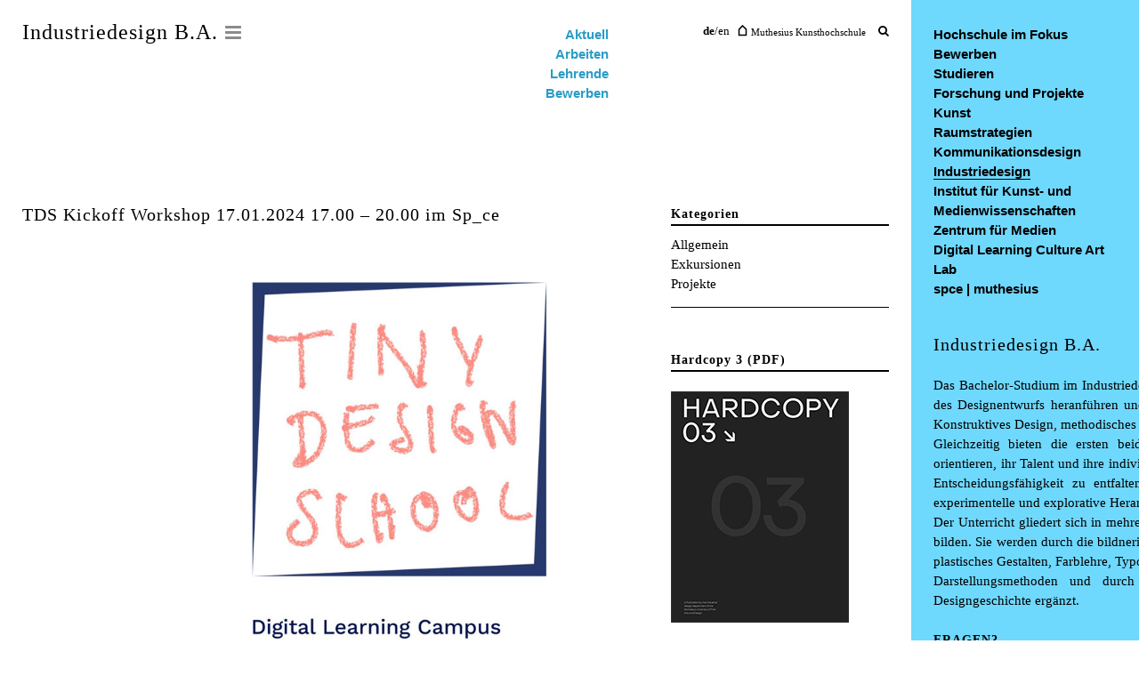

--- FILE ---
content_type: text/html; charset=UTF-8
request_url: https://industriedesign-ba.muthesius-kunsthochschule.de/2024/01/09/tds-kickoff-workshop-17-01-2024-17-00-20-00-im-sp_ce/
body_size: 21123
content:
<!DOCTYPE html>
<!--[if IE 7]>
<html class="ie ie7 no-js" lang="de">
<![endif]-->
<!--[if IE 8]>
<html class="ie ie8 no-js" lang="de">
<![endif]-->
<!--[if !(IE 7) | !(IE 8)  ]><!-->
<html lang="de" class="no-js">
<!--<![endif]-->
    <head>
        <meta charset="UTF-8">
        <title>  TDS Kickoff Workshop 17.01.2024 17.00 – 20.00 im Sp_ce : Industriedesign B.A.</title>

        <!-- meta -->
        <meta http-equiv="X-UA-Compatible" content="IE=edge,chrome=1">
        <meta name="viewport" content="width=device-width,initial-scale=1.0">

        <!-- icons -->
        <link rel="shortcut icon" href="https://industriedesign-ba.muthesius-kunsthochschule.de/wp-content/themes/muthesius/img/favicon.ico" />
        <link rel="icon" href="https://industriedesign-ba.muthesius-kunsthochschule.de/wp-content/themes/muthesius/img/mu-favicon.png" type="image/png"/>
        <link rel="apple-touch-icon" href="https://industriedesign-ba.muthesius-kunsthochschule.de/wp-content/themes/muthesius/img/mu-apple-touch.png" />

        <!-- css + javascript -->
        <meta name='robots' content='max-image-preview:large' />
<script type="text/javascript">
/* <![CDATA[ */
window._wpemojiSettings = {"baseUrl":"https:\/\/s.w.org\/images\/core\/emoji\/15.0.3\/72x72\/","ext":".png","svgUrl":"https:\/\/s.w.org\/images\/core\/emoji\/15.0.3\/svg\/","svgExt":".svg","source":{"concatemoji":"https:\/\/industriedesign-ba.muthesius-kunsthochschule.de\/wp-includes\/js\/wp-emoji-release.min.js?ver=6.6.4"}};
/*! This file is auto-generated */
!function(i,n){var o,s,e;function c(e){try{var t={supportTests:e,timestamp:(new Date).valueOf()};sessionStorage.setItem(o,JSON.stringify(t))}catch(e){}}function p(e,t,n){e.clearRect(0,0,e.canvas.width,e.canvas.height),e.fillText(t,0,0);var t=new Uint32Array(e.getImageData(0,0,e.canvas.width,e.canvas.height).data),r=(e.clearRect(0,0,e.canvas.width,e.canvas.height),e.fillText(n,0,0),new Uint32Array(e.getImageData(0,0,e.canvas.width,e.canvas.height).data));return t.every(function(e,t){return e===r[t]})}function u(e,t,n){switch(t){case"flag":return n(e,"\ud83c\udff3\ufe0f\u200d\u26a7\ufe0f","\ud83c\udff3\ufe0f\u200b\u26a7\ufe0f")?!1:!n(e,"\ud83c\uddfa\ud83c\uddf3","\ud83c\uddfa\u200b\ud83c\uddf3")&&!n(e,"\ud83c\udff4\udb40\udc67\udb40\udc62\udb40\udc65\udb40\udc6e\udb40\udc67\udb40\udc7f","\ud83c\udff4\u200b\udb40\udc67\u200b\udb40\udc62\u200b\udb40\udc65\u200b\udb40\udc6e\u200b\udb40\udc67\u200b\udb40\udc7f");case"emoji":return!n(e,"\ud83d\udc26\u200d\u2b1b","\ud83d\udc26\u200b\u2b1b")}return!1}function f(e,t,n){var r="undefined"!=typeof WorkerGlobalScope&&self instanceof WorkerGlobalScope?new OffscreenCanvas(300,150):i.createElement("canvas"),a=r.getContext("2d",{willReadFrequently:!0}),o=(a.textBaseline="top",a.font="600 32px Arial",{});return e.forEach(function(e){o[e]=t(a,e,n)}),o}function t(e){var t=i.createElement("script");t.src=e,t.defer=!0,i.head.appendChild(t)}"undefined"!=typeof Promise&&(o="wpEmojiSettingsSupports",s=["flag","emoji"],n.supports={everything:!0,everythingExceptFlag:!0},e=new Promise(function(e){i.addEventListener("DOMContentLoaded",e,{once:!0})}),new Promise(function(t){var n=function(){try{var e=JSON.parse(sessionStorage.getItem(o));if("object"==typeof e&&"number"==typeof e.timestamp&&(new Date).valueOf()<e.timestamp+604800&&"object"==typeof e.supportTests)return e.supportTests}catch(e){}return null}();if(!n){if("undefined"!=typeof Worker&&"undefined"!=typeof OffscreenCanvas&&"undefined"!=typeof URL&&URL.createObjectURL&&"undefined"!=typeof Blob)try{var e="postMessage("+f.toString()+"("+[JSON.stringify(s),u.toString(),p.toString()].join(",")+"));",r=new Blob([e],{type:"text/javascript"}),a=new Worker(URL.createObjectURL(r),{name:"wpTestEmojiSupports"});return void(a.onmessage=function(e){c(n=e.data),a.terminate(),t(n)})}catch(e){}c(n=f(s,u,p))}t(n)}).then(function(e){for(var t in e)n.supports[t]=e[t],n.supports.everything=n.supports.everything&&n.supports[t],"flag"!==t&&(n.supports.everythingExceptFlag=n.supports.everythingExceptFlag&&n.supports[t]);n.supports.everythingExceptFlag=n.supports.everythingExceptFlag&&!n.supports.flag,n.DOMReady=!1,n.readyCallback=function(){n.DOMReady=!0}}).then(function(){return e}).then(function(){var e;n.supports.everything||(n.readyCallback(),(e=n.source||{}).concatemoji?t(e.concatemoji):e.wpemoji&&e.twemoji&&(t(e.twemoji),t(e.wpemoji)))}))}((window,document),window._wpemojiSettings);
/* ]]> */
</script>
<style id='wp-emoji-styles-inline-css' type='text/css'>

	img.wp-smiley, img.emoji {
		display: inline !important;
		border: none !important;
		box-shadow: none !important;
		height: 1em !important;
		width: 1em !important;
		margin: 0 0.07em !important;
		vertical-align: -0.1em !important;
		background: none !important;
		padding: 0 !important;
	}
</style>
<link rel='stylesheet' id='wp-block-library-css' href='https://industriedesign-ba.muthesius-kunsthochschule.de/wp-includes/css/dist/block-library/style.min.css?ver=6.6.4' media='all' />
<style id='classic-theme-styles-inline-css' type='text/css'>
/*! This file is auto-generated */
.wp-block-button__link{color:#fff;background-color:#32373c;border-radius:9999px;box-shadow:none;text-decoration:none;padding:calc(.667em + 2px) calc(1.333em + 2px);font-size:1.125em}.wp-block-file__button{background:#32373c;color:#fff;text-decoration:none}
</style>
<style id='global-styles-inline-css' type='text/css'>
:root{--wp--preset--aspect-ratio--square: 1;--wp--preset--aspect-ratio--4-3: 4/3;--wp--preset--aspect-ratio--3-4: 3/4;--wp--preset--aspect-ratio--3-2: 3/2;--wp--preset--aspect-ratio--2-3: 2/3;--wp--preset--aspect-ratio--16-9: 16/9;--wp--preset--aspect-ratio--9-16: 9/16;--wp--preset--color--black: #000000;--wp--preset--color--cyan-bluish-gray: #abb8c3;--wp--preset--color--white: #ffffff;--wp--preset--color--pale-pink: #f78da7;--wp--preset--color--vivid-red: #cf2e2e;--wp--preset--color--luminous-vivid-orange: #ff6900;--wp--preset--color--luminous-vivid-amber: #fcb900;--wp--preset--color--light-green-cyan: #7bdcb5;--wp--preset--color--vivid-green-cyan: #00d084;--wp--preset--color--pale-cyan-blue: #8ed1fc;--wp--preset--color--vivid-cyan-blue: #0693e3;--wp--preset--color--vivid-purple: #9b51e0;--wp--preset--gradient--vivid-cyan-blue-to-vivid-purple: linear-gradient(135deg,rgba(6,147,227,1) 0%,rgb(155,81,224) 100%);--wp--preset--gradient--light-green-cyan-to-vivid-green-cyan: linear-gradient(135deg,rgb(122,220,180) 0%,rgb(0,208,130) 100%);--wp--preset--gradient--luminous-vivid-amber-to-luminous-vivid-orange: linear-gradient(135deg,rgba(252,185,0,1) 0%,rgba(255,105,0,1) 100%);--wp--preset--gradient--luminous-vivid-orange-to-vivid-red: linear-gradient(135deg,rgba(255,105,0,1) 0%,rgb(207,46,46) 100%);--wp--preset--gradient--very-light-gray-to-cyan-bluish-gray: linear-gradient(135deg,rgb(238,238,238) 0%,rgb(169,184,195) 100%);--wp--preset--gradient--cool-to-warm-spectrum: linear-gradient(135deg,rgb(74,234,220) 0%,rgb(151,120,209) 20%,rgb(207,42,186) 40%,rgb(238,44,130) 60%,rgb(251,105,98) 80%,rgb(254,248,76) 100%);--wp--preset--gradient--blush-light-purple: linear-gradient(135deg,rgb(255,206,236) 0%,rgb(152,150,240) 100%);--wp--preset--gradient--blush-bordeaux: linear-gradient(135deg,rgb(254,205,165) 0%,rgb(254,45,45) 50%,rgb(107,0,62) 100%);--wp--preset--gradient--luminous-dusk: linear-gradient(135deg,rgb(255,203,112) 0%,rgb(199,81,192) 50%,rgb(65,88,208) 100%);--wp--preset--gradient--pale-ocean: linear-gradient(135deg,rgb(255,245,203) 0%,rgb(182,227,212) 50%,rgb(51,167,181) 100%);--wp--preset--gradient--electric-grass: linear-gradient(135deg,rgb(202,248,128) 0%,rgb(113,206,126) 100%);--wp--preset--gradient--midnight: linear-gradient(135deg,rgb(2,3,129) 0%,rgb(40,116,252) 100%);--wp--preset--font-size--small: 13px;--wp--preset--font-size--medium: 20px;--wp--preset--font-size--large: 36px;--wp--preset--font-size--x-large: 42px;--wp--preset--spacing--20: 0.44rem;--wp--preset--spacing--30: 0.67rem;--wp--preset--spacing--40: 1rem;--wp--preset--spacing--50: 1.5rem;--wp--preset--spacing--60: 2.25rem;--wp--preset--spacing--70: 3.38rem;--wp--preset--spacing--80: 5.06rem;--wp--preset--shadow--natural: 6px 6px 9px rgba(0, 0, 0, 0.2);--wp--preset--shadow--deep: 12px 12px 50px rgba(0, 0, 0, 0.4);--wp--preset--shadow--sharp: 6px 6px 0px rgba(0, 0, 0, 0.2);--wp--preset--shadow--outlined: 6px 6px 0px -3px rgba(255, 255, 255, 1), 6px 6px rgba(0, 0, 0, 1);--wp--preset--shadow--crisp: 6px 6px 0px rgba(0, 0, 0, 1);}:where(.is-layout-flex){gap: 0.5em;}:where(.is-layout-grid){gap: 0.5em;}body .is-layout-flex{display: flex;}.is-layout-flex{flex-wrap: wrap;align-items: center;}.is-layout-flex > :is(*, div){margin: 0;}body .is-layout-grid{display: grid;}.is-layout-grid > :is(*, div){margin: 0;}:where(.wp-block-columns.is-layout-flex){gap: 2em;}:where(.wp-block-columns.is-layout-grid){gap: 2em;}:where(.wp-block-post-template.is-layout-flex){gap: 1.25em;}:where(.wp-block-post-template.is-layout-grid){gap: 1.25em;}.has-black-color{color: var(--wp--preset--color--black) !important;}.has-cyan-bluish-gray-color{color: var(--wp--preset--color--cyan-bluish-gray) !important;}.has-white-color{color: var(--wp--preset--color--white) !important;}.has-pale-pink-color{color: var(--wp--preset--color--pale-pink) !important;}.has-vivid-red-color{color: var(--wp--preset--color--vivid-red) !important;}.has-luminous-vivid-orange-color{color: var(--wp--preset--color--luminous-vivid-orange) !important;}.has-luminous-vivid-amber-color{color: var(--wp--preset--color--luminous-vivid-amber) !important;}.has-light-green-cyan-color{color: var(--wp--preset--color--light-green-cyan) !important;}.has-vivid-green-cyan-color{color: var(--wp--preset--color--vivid-green-cyan) !important;}.has-pale-cyan-blue-color{color: var(--wp--preset--color--pale-cyan-blue) !important;}.has-vivid-cyan-blue-color{color: var(--wp--preset--color--vivid-cyan-blue) !important;}.has-vivid-purple-color{color: var(--wp--preset--color--vivid-purple) !important;}.has-black-background-color{background-color: var(--wp--preset--color--black) !important;}.has-cyan-bluish-gray-background-color{background-color: var(--wp--preset--color--cyan-bluish-gray) !important;}.has-white-background-color{background-color: var(--wp--preset--color--white) !important;}.has-pale-pink-background-color{background-color: var(--wp--preset--color--pale-pink) !important;}.has-vivid-red-background-color{background-color: var(--wp--preset--color--vivid-red) !important;}.has-luminous-vivid-orange-background-color{background-color: var(--wp--preset--color--luminous-vivid-orange) !important;}.has-luminous-vivid-amber-background-color{background-color: var(--wp--preset--color--luminous-vivid-amber) !important;}.has-light-green-cyan-background-color{background-color: var(--wp--preset--color--light-green-cyan) !important;}.has-vivid-green-cyan-background-color{background-color: var(--wp--preset--color--vivid-green-cyan) !important;}.has-pale-cyan-blue-background-color{background-color: var(--wp--preset--color--pale-cyan-blue) !important;}.has-vivid-cyan-blue-background-color{background-color: var(--wp--preset--color--vivid-cyan-blue) !important;}.has-vivid-purple-background-color{background-color: var(--wp--preset--color--vivid-purple) !important;}.has-black-border-color{border-color: var(--wp--preset--color--black) !important;}.has-cyan-bluish-gray-border-color{border-color: var(--wp--preset--color--cyan-bluish-gray) !important;}.has-white-border-color{border-color: var(--wp--preset--color--white) !important;}.has-pale-pink-border-color{border-color: var(--wp--preset--color--pale-pink) !important;}.has-vivid-red-border-color{border-color: var(--wp--preset--color--vivid-red) !important;}.has-luminous-vivid-orange-border-color{border-color: var(--wp--preset--color--luminous-vivid-orange) !important;}.has-luminous-vivid-amber-border-color{border-color: var(--wp--preset--color--luminous-vivid-amber) !important;}.has-light-green-cyan-border-color{border-color: var(--wp--preset--color--light-green-cyan) !important;}.has-vivid-green-cyan-border-color{border-color: var(--wp--preset--color--vivid-green-cyan) !important;}.has-pale-cyan-blue-border-color{border-color: var(--wp--preset--color--pale-cyan-blue) !important;}.has-vivid-cyan-blue-border-color{border-color: var(--wp--preset--color--vivid-cyan-blue) !important;}.has-vivid-purple-border-color{border-color: var(--wp--preset--color--vivid-purple) !important;}.has-vivid-cyan-blue-to-vivid-purple-gradient-background{background: var(--wp--preset--gradient--vivid-cyan-blue-to-vivid-purple) !important;}.has-light-green-cyan-to-vivid-green-cyan-gradient-background{background: var(--wp--preset--gradient--light-green-cyan-to-vivid-green-cyan) !important;}.has-luminous-vivid-amber-to-luminous-vivid-orange-gradient-background{background: var(--wp--preset--gradient--luminous-vivid-amber-to-luminous-vivid-orange) !important;}.has-luminous-vivid-orange-to-vivid-red-gradient-background{background: var(--wp--preset--gradient--luminous-vivid-orange-to-vivid-red) !important;}.has-very-light-gray-to-cyan-bluish-gray-gradient-background{background: var(--wp--preset--gradient--very-light-gray-to-cyan-bluish-gray) !important;}.has-cool-to-warm-spectrum-gradient-background{background: var(--wp--preset--gradient--cool-to-warm-spectrum) !important;}.has-blush-light-purple-gradient-background{background: var(--wp--preset--gradient--blush-light-purple) !important;}.has-blush-bordeaux-gradient-background{background: var(--wp--preset--gradient--blush-bordeaux) !important;}.has-luminous-dusk-gradient-background{background: var(--wp--preset--gradient--luminous-dusk) !important;}.has-pale-ocean-gradient-background{background: var(--wp--preset--gradient--pale-ocean) !important;}.has-electric-grass-gradient-background{background: var(--wp--preset--gradient--electric-grass) !important;}.has-midnight-gradient-background{background: var(--wp--preset--gradient--midnight) !important;}.has-small-font-size{font-size: var(--wp--preset--font-size--small) !important;}.has-medium-font-size{font-size: var(--wp--preset--font-size--medium) !important;}.has-large-font-size{font-size: var(--wp--preset--font-size--large) !important;}.has-x-large-font-size{font-size: var(--wp--preset--font-size--x-large) !important;}
:where(.wp-block-post-template.is-layout-flex){gap: 1.25em;}:where(.wp-block-post-template.is-layout-grid){gap: 1.25em;}
:where(.wp-block-columns.is-layout-flex){gap: 2em;}:where(.wp-block-columns.is-layout-grid){gap: 2em;}
:root :where(.wp-block-pullquote){font-size: 1.5em;line-height: 1.6;}
</style>
<link rel='stylesheet' id='events-manager-css' href='https://industriedesign-ba.muthesius-kunsthochschule.de/wp-content/plugins/events-manager/includes/css/events-manager.min.css?ver=6.5.2' media='all' />
<style id='events-manager-inline-css' type='text/css'>
body .em { --font-family : inherit; --font-weight : inherit; --font-size : 1em; --line-height : inherit; }
</style>
<link rel='stylesheet' id='responsive-lightbox-swipebox-css' href='https://industriedesign-ba.muthesius-kunsthochschule.de/wp-content/plugins/responsive-lightbox/assets/swipebox/swipebox.min.css?ver=2.4.7' media='all' />
<link rel='stylesheet' id='normalize-css' href='https://industriedesign-ba.muthesius-kunsthochschule.de/wp-content/themes/html5blank-master/normalize.css?ver=1.0' media='all' />
<link rel='stylesheet' id='borlabs-cookie-css' href='https://industriedesign-ba.muthesius-kunsthochschule.de/wp-content/cache/borlabs-cookie/borlabs-cookie_8_de.css?ver=2.2.68-76' media='all' />
<link rel='stylesheet' id='tablepress-default-css' href='https://industriedesign-ba.muthesius-kunsthochschule.de/wp-content/plugins/tablepress/css/build/default.css?ver=2.4' media='all' />
<link rel='stylesheet' id='fa-3-css' href='https://industriedesign-ba.muthesius-kunsthochschule.de/wp-content/themes/muthesius/libraries/font-awesome/css/font-awesome.min.css?ver=6.6.4' media='all' />
<link rel='stylesheet' id='muthesius-css' href='https://industriedesign-ba.muthesius-kunsthochschule.de/wp-content/themes/muthesius/style.css?ver=1.0' media='all' />
<link rel='stylesheet' id='print-css' href='https://industriedesign-ba.muthesius-kunsthochschule.de/wp-content/themes/muthesius/print.css?ver=6.6.4' media='print' />
<script type="text/javascript" src="https://industriedesign-ba.muthesius-kunsthochschule.de/wp-content/themes/html5blank-master/js/cf/conditionizr.min.js?ver=2.2.0" id="conditionizr-js"></script>
<script type="text/javascript" src="https://industriedesign-ba.muthesius-kunsthochschule.de/wp-content/themes/html5blank-master/js/cf/modernizr.min.js?ver=2.6.2" id="modernizr-js"></script>
<script type="text/javascript" src="https://industriedesign-ba.muthesius-kunsthochschule.de/wp-includes/js/jquery/jquery.min.js?ver=3.7.1" id="jquery-core-js"></script>
<script type="text/javascript" src="https://industriedesign-ba.muthesius-kunsthochschule.de/wp-includes/js/jquery/jquery-migrate.min.js?ver=3.4.1" id="jquery-migrate-js"></script>
<script type="text/javascript" src="https://industriedesign-ba.muthesius-kunsthochschule.de/wp-content/themes/html5blank-master/js/scripts.js?ver=1.0.0" id="html5blankscripts-js"></script>
<script type="text/javascript" src="https://industriedesign-ba.muthesius-kunsthochschule.de/wp-includes/js/jquery/ui/core.min.js?ver=1.13.3" id="jquery-ui-core-js"></script>
<script type="text/javascript" src="https://industriedesign-ba.muthesius-kunsthochschule.de/wp-includes/js/jquery/ui/mouse.min.js?ver=1.13.3" id="jquery-ui-mouse-js"></script>
<script type="text/javascript" src="https://industriedesign-ba.muthesius-kunsthochschule.de/wp-includes/js/jquery/ui/sortable.min.js?ver=1.13.3" id="jquery-ui-sortable-js"></script>
<script type="text/javascript" src="https://industriedesign-ba.muthesius-kunsthochschule.de/wp-includes/js/jquery/ui/datepicker.min.js?ver=1.13.3" id="jquery-ui-datepicker-js"></script>
<script type="text/javascript" id="jquery-ui-datepicker-js-after">
/* <![CDATA[ */
jQuery(function(jQuery){jQuery.datepicker.setDefaults({"closeText":"Schlie\u00dfen","currentText":"Heute","monthNames":["Januar","Februar","M\u00e4rz","April","Mai","Juni","Juli","August","September","Oktober","November","Dezember"],"monthNamesShort":["Jan.","Feb.","M\u00e4rz","Apr.","Mai","Juni","Juli","Aug.","Sep.","Okt.","Nov.","Dez."],"nextText":"Weiter","prevText":"Zur\u00fcck","dayNames":["Sonntag","Montag","Dienstag","Mittwoch","Donnerstag","Freitag","Samstag"],"dayNamesShort":["So.","Mo.","Di.","Mi.","Do.","Fr.","Sa."],"dayNamesMin":["S","M","D","M","D","F","S"],"dateFormat":"dd.mm.yy","firstDay":1,"isRTL":false});});
/* ]]> */
</script>
<script type="text/javascript" src="https://industriedesign-ba.muthesius-kunsthochschule.de/wp-includes/js/jquery/ui/resizable.min.js?ver=1.13.3" id="jquery-ui-resizable-js"></script>
<script type="text/javascript" src="https://industriedesign-ba.muthesius-kunsthochschule.de/wp-includes/js/jquery/ui/draggable.min.js?ver=1.13.3" id="jquery-ui-draggable-js"></script>
<script type="text/javascript" src="https://industriedesign-ba.muthesius-kunsthochschule.de/wp-includes/js/jquery/ui/controlgroup.min.js?ver=1.13.3" id="jquery-ui-controlgroup-js"></script>
<script type="text/javascript" src="https://industriedesign-ba.muthesius-kunsthochschule.de/wp-includes/js/jquery/ui/checkboxradio.min.js?ver=1.13.3" id="jquery-ui-checkboxradio-js"></script>
<script type="text/javascript" src="https://industriedesign-ba.muthesius-kunsthochschule.de/wp-includes/js/jquery/ui/button.min.js?ver=1.13.3" id="jquery-ui-button-js"></script>
<script type="text/javascript" src="https://industriedesign-ba.muthesius-kunsthochschule.de/wp-includes/js/jquery/ui/dialog.min.js?ver=1.13.3" id="jquery-ui-dialog-js"></script>
<script type="text/javascript" id="events-manager-js-extra">
/* <![CDATA[ */
var EM = {"ajaxurl":"https:\/\/industriedesign-ba.muthesius-kunsthochschule.de\/wp-admin\/admin-ajax.php","locationajaxurl":"https:\/\/industriedesign-ba.muthesius-kunsthochschule.de\/wp-admin\/admin-ajax.php?action=locations_search","firstDay":"1","locale":"de","dateFormat":"yy-mm-dd","ui_css":"https:\/\/industriedesign-ba.muthesius-kunsthochschule.de\/wp-content\/plugins\/events-manager\/includes\/css\/jquery-ui\/build.min.css","show24hours":"0","is_ssl":"1","autocomplete_limit":"10","calendar":{"breakpoints":{"small":560,"medium":908,"large":false}},"phone":"","datepicker":{"format":"d.m.Y","locale":"de"},"search":{"breakpoints":{"small":650,"medium":850,"full":false}},"url":"https:\/\/industriedesign-ba.muthesius-kunsthochschule.de\/wp-content\/plugins\/events-manager","txt_search":"Search","txt_searching":"Suche...","txt_loading":"Wird geladen\u00a0\u2026"};
/* ]]> */
</script>
<script type="text/javascript" src="https://industriedesign-ba.muthesius-kunsthochschule.de/wp-content/plugins/events-manager/includes/js/events-manager.js?ver=6.5.2" id="events-manager-js"></script>
<script type="text/javascript" src="https://industriedesign-ba.muthesius-kunsthochschule.de/wp-content/plugins/events-manager/includes/external/flatpickr/l10n/de.js?ver=6.5.2" id="em-flatpickr-localization-js"></script>
<script type="text/javascript" src="https://industriedesign-ba.muthesius-kunsthochschule.de/wp-content/plugins/responsive-lightbox/assets/infinitescroll/infinite-scroll.pkgd.min.js?ver=6.6.4" id="responsive-lightbox-infinite-scroll-js"></script>
<script type="text/javascript" id="borlabs-cookie-prioritize-js-extra">
/* <![CDATA[ */
var borlabsCookiePrioritized = {"domain":"muthesius-kunsthochschule.de","path":"\/","version":"1","bots":"1","optInJS":{"marketing":{"google-analytics":"[base64]"}}};
/* ]]> */
</script>
<script type="text/javascript" src="https://industriedesign-ba.muthesius-kunsthochschule.de/wp-content/plugins/borlabs-cookie/assets/javascript/borlabs-cookie-prioritize.min.js?ver=2.2.68" id="borlabs-cookie-prioritize-js"></script>
<link rel="https://api.w.org/" href="https://industriedesign-ba.muthesius-kunsthochschule.de/wp-json/" /><link rel="alternate" title="JSON" type="application/json" href="https://industriedesign-ba.muthesius-kunsthochschule.de/wp-json/wp/v2/posts/717" /><meta name="generator" content="WordPress 6.6.4" />
<link rel="alternate" title="oEmbed (JSON)" type="application/json+oembed" href="https://industriedesign-ba.muthesius-kunsthochschule.de/wp-json/oembed/1.0/embed?url=https%3A%2F%2Findustriedesign-ba.muthesius-kunsthochschule.de%2F2024%2F01%2F09%2Ftds-kickoff-workshop-17-01-2024-17-00-20-00-im-sp_ce%2F" />
<link rel="alternate" title="oEmbed (XML)" type="text/xml+oembed" href="https://industriedesign-ba.muthesius-kunsthochschule.de/wp-json/oembed/1.0/embed?url=https%3A%2F%2Findustriedesign-ba.muthesius-kunsthochschule.de%2F2024%2F01%2F09%2Ftds-kickoff-workshop-17-01-2024-17-00-20-00-im-sp_ce%2F&#038;format=xml" />
<script>
if('0' === '1') {
    window.dataLayer = window.dataLayer || [];
    function gtag(){dataLayer.push(arguments);}
    gtag('consent', 'default', {
       'ad_storage': 'denied',
       'analytics_storage': 'denied'
    });
    gtag("js", new Date());

    gtag("config", "UA-209616-2", { "anonymize_ip": true });

    (function (w, d, s, i) {
    var f = d.getElementsByTagName(s)[0],
        j = d.createElement(s);
    j.async = true;
    j.src =
        "https://www.googletagmanager.com/gtag/js?id=" + i;
    f.parentNode.insertBefore(j, f);
    })(window, document, "script", "UA-209616-2");
}
</script>
        <!--[if lt IE 9]>
            <link rel="stylesheet" id="lt-ie-9-css"  href="https://industriedesign-ba.muthesius-kunsthochschule.de/wp-content/themes/muthesius/css/lt-ie-9.css" media="all" />
        <![endif]-->

        <style>

        .logo a:hover,
        .widget-outer a:hover,
        #list-filter a:hover,
        #list-filter .active,
        #list-filter .active-param,
        #list-filter .filter-bundle:hover .select-selected,
        #list-filter .select-selected:hover,
        #frame-left .blogmenu-toggler:hover,
        #frame-left .blogmenu-toggler:hover i,
        #frame-left .metamenu a:hover,
        #frame-left .infomenu-toggler:hover,
        #frame-left .infomenu-toggler.active,
        #list-filter a.removefilter-icon:hover,
        #frame-left .blogmenu a:hover span,
        #frame-left .blogmenu .current-menu-item > a span,
        #frame-left .blogmenu .current-page-ancestor > a span,
        #frame-left .blogmenu .current-menu-ancestor > a span,
        .comments #submit,
        .current-cat a,
        .widget_em_widget .all-events-link a,
        .em-pagination .page-numbers,
        .pagination .page-numbers,
        #frame-left .sidebar .event-title a,
        .link-color,
        article a.view-article,
        .mainmenu a,
        .infomenu .current-menu-item > a span,
        .infomenu .current-page-ancestor > a span,
        .event-item a:hover,
        #frame-left .event-item a:hover .title,
        .em-archive-list .active,
        .navigation a.nav-next,
        .navigation a.nav-previous,
        .navigation .nav-next a,
        .navigation .nav-previous a,
        .home #frame-left .view-older-articles a,
        .page-template-toggler-php #frame-left .view-older-articles a,
        .home #frame-left article.type-arbeiten a:hover .list-details,
        .page-template-toggler-php #frame-left article.type-arbeiten a:hover .list-details,
        .page-template-toggler-php #frame-left article.type-publikation a:hover .list-details,
        .page-template-toggler-php #frame-left article.type-bericht a:hover .list-details,
        .home #frame-left article.type-arbeiten a:hover .list-title,
        .page-template-toggler-php #frame-left article.type-arbeiten a:hover .list-title,
        .page-template-toggler-php #frame-left article.type-publikation a:hover .list-title,
        .page-template-toggler-php #frame-left article.type-bericht a:hover .list-title,
        #list.list-arbeiten a:hover .list-title,
        #list.list-arbeiten a:hover .list-details,
        #frame-left .cat-title a:hover,
        .gallery-item-more .gallery-icon a { color: #299CC6; }

        #frame-left .blogmenu .current-menu-item > a span,
        #frame-left .blogmenu .current-page-ancestor > a span,
        #frame-left .blogmenu .current-menu-ancestor > a span,
        #frame-left .mainmenu a:hover span,
        #frame-left .mainmenu .current-menu-item .sub-menu a:hover span,
        #frame-left .mainmenu .current-page-ancestor .sub-menu a:hover span,
        #frame-left .mainmenu a:hover span,
        #frame-left .mainmenu .current-menu-item .sub-menu a:hover span,
        #frame-left .mainmenu .current-page-ancestor .sub-menu a:hover span,
        .comments #submit:hover,
        #frame-left .mainmenu a:hover span,
        #frame-left .mainmenu .current-menu-item .sub-menu a:hover span,
        #frame-left .mainmenu .current-page-ancestor .sub-menu a:hover span,
        #frame-left .mainmenu .current-menu-item > a span,
        #frame-left .mainmenu .current-page-ancestor > a span,
        .infomenu .current-menu-item > a span,
        .infomenu .current-page-ancestor > a span,
        .navigation a.nav-next:hover,
        .navigation a.nav-previous:hover,
        .navigation .nav-next a:hover,
        .navigation .nav-previous a:hover,
        .home #frame-left .view-older-articles a:hover,
        .page-template-toggler-php #frame-left .view-older-articles a:hover,
        .widget_em_widget .all-events-link a:hover,
        .em-pagination .page-numbers:hover,
        .pagination .page-numbers:hover,
        .gallery-item-more .gallery-icon { border-color: #299CC6; }

        #frame-left.active { border-color: #6FD8FD; }

        body.design-update,
        body.design-update #frame-left .infomenu,
        .icn-wrapper.open-right.active,
        #frame-right, #frame-right .infomenu,
        #frame-left article p a:hover,
        #frame-left article .entry a:hover,
        #frame-left article .wpcf-field-value a:hover,
        .single-arbeiten #frame-left .sidebar a:hover,
        .single-publikation #frame-left .sidebar a:hover,
        .single-bericht #frame-left .sidebar a:hover,
        #breadcrumbs,
        .list-arbeiten img.image-missing,
        .type-arbeiten-wrapper img.image-missing,
        .type-publikation-wrapper img.image-missing,
        .type-bericht-wrapper img.image-missing { background: #6FD8FD; }
</style>

    </head>
        <body class="post-template-default single single-post postid-717 single-format-standard blog-industriedesign-b.a. blog-8 tds-kickoff-workshop-17-01-2024-17-00-20-00-im-sp_ce">

        
        <div class="icn-wrapper open-left hide-tablet hide-desktop"><span class="icn-menu-left"></span></div>
        <div class="icn-wrapper open-right hide-desktop"><span class="icn-menu-right"></span></div>

        <div id="frame-left" class="active">

            <div id="page-wrapper-left">

                <div id="container-left">

                
                <!-- wrapper -->
                <div class="wrapper clearfix">

                    <!-- header -->
                    <header class="header clear" role="banner">

                                <div class="metamenu hide-mobile">
                                  <div class="language-switch">
                                                                      <span class="lang-de active">de</span>/<a href="https://en.muthesius-kunsthochschule.de" class="lang-en">en</a>
                                                                    </div>
                                    <a class="homelink hide-tablet" href="https://muthesius-kunsthochschule.de" title="Zur&uuml;ck zur Startseite der Hochschule" ><img src="https://industriedesign-ba.muthesius-kunsthochschule.de/wp-content/themes/muthesius/css/img/mkh-icon-home.png" /> <span>Muthesius Kunsthochschule</span></a>
                                                                        <span id="infomenu-toggler-left" class="infomenu-toggler hide-mobile" onclick="jQuery('#infomenu-left').slideToggle(350); $(this).toggleClass('active');"><i class="icon-search"></i></span>
                                    <div id="infomenu-left" class="infomenu hide-mobile">
                                        <ul class="menu menu-depth-0 clear"><li id="nav-menu-item-326" class="main-menu-item  menu-item-depth-0 menu-item menu-item-type-post_type menu-item-object-page"><a href="https://muthesius-kunsthochschule.de/raumfinder/" class="menu-link main-menu-link menu-link-depth-0"><span>Raumfinder</span></a></li>
<li id="nav-menu-item-2990" class="main-menu-item  menu-item-depth-0 menu-item menu-item-type-custom menu-item-object-custom"><a target="_blank" href="https://mkh.incom.org" class="menu-link main-menu-link menu-link-depth-0"><span>incom</span></a></li>
<li id="nav-menu-item-6645" class="main-menu-item  menu-item-depth-0 menu-item menu-item-type-post_type menu-item-object-page"><a href="https://muthesius-kunsthochschule.de/die-mappe/" class="menu-link main-menu-link menu-link-depth-0"><span>Termine der Mappenberatung</span></a></li>
<li id="nav-menu-item-6960" class="main-menu-item  menu-item-depth-0 menu-item menu-item-type-post_type menu-item-object-page"><a href="https://muthesius-kunsthochschule.de/studieren/bibliothek/" class="menu-link main-menu-link menu-link-depth-0"><span>Bibliothek</span></a></li>
</ul>                                        <!-- search -->
<form class="search page" method="get" action="https://muthesius-kunsthochschule.de/" role="search">
	<input class="search-input" type="search" name="s" placeholder="Suche">
	<input type="hidden" name="searchblogs" value="1,2,3,4,5,6,7,8,9,10,11,12,13,14,15,16,17,18,19,21,22,23,24,25,27,28,29,30,31" />
	<button class="search-submit" type="submit" role="button"><i class="icon-search" style="color: #999;"></i></button>
</form>
<!-- /search -->                                    </div>
                                </div>

                            
                                <!-- logo -->
                                <div class="logo">
                                    <a id="blogmenu-toggler-left" class="blogmenu-toggler" title="Blogauswahl"><span class="blog-name">Industriedesign B.A.</span><span class="blog-selection" style="display: none;">Blogauswahl</span><i class="icon-reorder"></i></a>

                                </div>
                                <div id="blogmenu-left" class="blogmenu">
                                    <ul class="menu menu-depth-0 clear"><li id="nav-menu-item-1011" class="main-menu-item  menu-item-depth-0 menu-item menu-item-type-post_type menu-item-object-page menu-item-home menu-item-has-children has-children"><a href="https://muthesius-kunsthochschule.de/" class="menu-link main-menu-link menu-link-depth-0"><span>Muthesius Kunsthochschule</span></a>
<ul class="sub-menu  menu-depth-1">
	<li id="nav-menu-item-2689" class="sub-menu-item  menu-item-depth-1 menu-item menu-item-type-post_type menu-item-object-page menu-item-home"><a href="https://muthesius-kunsthochschule.de/" class="menu-link sub-menu-link menu-link-depth-1"><span>Startseite</span></a></li>
	<li id="nav-menu-item-2662" class="sub-menu-item  menu-item-depth-1 menu-item menu-item-type-custom menu-item-object-custom"><a href="https://muthesius-kunsthochschule.de/der-weg-ins-studium/" class="menu-link sub-menu-link menu-link-depth-1"><span>Bewerben</span></a></li>
	<li id="nav-menu-item-25132" class="sub-menu-item  menu-item-depth-1 menu-item menu-item-type-post_type menu-item-object-page"><a href="https://muthesius-kunsthochschule.de/studieren/bibliothek/" class="menu-link sub-menu-link menu-link-depth-1"><span>Bibliothek</span></a></li>
	<li id="nav-menu-item-2761" class="sub-menu-item  menu-item-depth-1 menu-item menu-item-type-custom menu-item-object-custom"><a href="https://fernweh.muthesius-kunsthochschule.de" class="menu-link sub-menu-link menu-link-depth-1"><span>fernweh / International Office</span></a></li>
	<li id="nav-menu-item-3390" class="sub-menu-item  menu-item-depth-1 menu-item menu-item-type-custom menu-item-object-custom"><a href="https://forschung-und-projekte.muthesius-kunsthochschule.de" class="menu-link sub-menu-link menu-link-depth-1"><span>Forschung und Projekte</span></a></li>
</ul>
</li>
<li id="nav-menu-item-32081" class="main-menu-item  menu-item-depth-0 menu-item menu-item-type-custom menu-item-object-custom menu-item-has-children has-children"><a href="https://keramik.muthesius-kunsthochschule.de/" class="menu-link main-menu-link menu-link-depth-0"><span>Freie Kunst und Keramik</span></a>
<ul class="sub-menu  menu-depth-1">
	<li id="nav-menu-item-36055" class="sub-menu-item  menu-item-depth-1 menu-item menu-item-type-post_type menu-item-object-page"><a href="https://muthesius-kunsthochschule.de/kunst/time-based-media/" class="menu-link sub-menu-link menu-link-depth-1"><span>Time-based Media</span></a></li>
</ul>
</li>
<li id="nav-menu-item-1022" class="main-menu-item  menu-item-depth-0 menu-item menu-item-type-custom menu-item-object-custom menu-item-has-children has-children"><a href="https://spatial-strategies.muthesius-kunsthochschule.de" class="menu-link main-menu-link menu-link-depth-0"><span>Raumstrategien</span></a>
<ul class="sub-menu  menu-depth-1">
	<li id="nav-menu-item-416" class="sub-menu-item  menu-item-depth-1 menu-item menu-item-type-custom menu-item-object-custom"><a href="https://szenografie-interior-design.muthesius-kunsthochschule.de" class="menu-link sub-menu-link menu-link-depth-1"><span>Szenografie/Interior Design (B.A.)</span></a></li>
	<li id="nav-menu-item-32613" class="sub-menu-item  menu-item-depth-1 menu-item menu-item-type-custom menu-item-object-custom"><a href="https://spatial-strategies.muthesius-kunsthochschule.de/" class="menu-link sub-menu-link menu-link-depth-1"><span>Master  Raumstrategien / Spatial Strategies</span></a></li>
</ul>
</li>
<li id="nav-menu-item-1023" class="main-menu-item  menu-item-depth-0 menu-item menu-item-type-custom menu-item-object-custom menu-item-has-children has-children"><a href="https://fotografie.muthesius-kunsthochschule.de" class="menu-link main-menu-link menu-link-depth-0"><span>Kommunikationsdesign</span></a>
<ul class="sub-menu  menu-depth-1">
	<li id="nav-menu-item-18628" class="sub-menu-item  menu-item-depth-1 menu-item menu-item-type-custom menu-item-object-custom"><a href="https://interaktive-medien.muthesius-kunsthochschule.de/" class="menu-link sub-menu-link menu-link-depth-1"><span>Interaktive Medien</span></a></li>
	<li id="nav-menu-item-20454" class="sub-menu-item  menu-item-depth-1 menu-item menu-item-type-custom menu-item-object-custom"><a href="https://schriftgestaltung.muthesius-kunsthochschule.de" class="menu-link sub-menu-link menu-link-depth-1"><span>Schriftgestaltung</span></a></li>
	<li id="nav-menu-item-36056" class="sub-menu-item  menu-item-depth-1 menu-item menu-item-type-post_type menu-item-object-page"><a href="https://muthesius-kunsthochschule.de/kunst/time-based-media/" class="menu-link sub-menu-link menu-link-depth-1"><span>Time-based Media</span></a></li>
</ul>
</li>
<li id="nav-menu-item-1024" class="main-menu-item  menu-item-depth-0 menu-item menu-item-type-custom menu-item-object-custom menu-item-has-children has-children current-menu-item"><a href="https://industriedesign-ba.muthesius-kunsthochschule.de/" class="menu-link main-menu-link menu-link-depth-0"><span>Industriedesign</span></a>
<ul class="sub-menu  menu-depth-1">
	<li id="nav-menu-item-32869" class="sub-menu-item  menu-item-depth-1 menu-item menu-item-type-custom menu-item-object-custom current-menu-item"><a href="https://industriedesign-ba.muthesius-kunsthochschule.de/" class="menu-link sub-menu-link menu-link-depth-1"><span>Industriedesign B.A.</span></a></li>
	<li id="nav-menu-item-426" class="sub-menu-item  menu-item-depth-1 menu-item menu-item-type-custom menu-item-object-custom"><a href="https://interface.muthesius-kunsthochschule.de" class="menu-link sub-menu-link menu-link-depth-1"><span>Interface Design M.A.</span></a></li>
	<li id="nav-menu-item-428" class="sub-menu-item  menu-item-depth-1 menu-item menu-item-type-custom menu-item-object-custom"><a href="https://medical-design.muthesius-kunsthochschule.de" class="menu-link sub-menu-link menu-link-depth-1"><span>Medical Design M.A.</span></a></li>
</ul>
</li>
<li id="nav-menu-item-1025" class="main-menu-item  menu-item-depth-0 menu-item menu-item-type-custom menu-item-object-custom menu-item-has-children has-children"><a href="https://interaktive-medien.muthesius-kunsthochschule.de/" class="menu-link main-menu-link menu-link-depth-0"><span>Zentrum für Medien</span></a>
<ul class="sub-menu  menu-depth-1">
	<li id="nav-menu-item-848" class="sub-menu-item  menu-item-depth-1 menu-item menu-item-type-custom menu-item-object-custom"><a href="https://interaktive-medien.muthesius-kunsthochschule.de/" class="menu-link sub-menu-link menu-link-depth-1"><span>Interaktive Medien</span></a></li>
	<li id="nav-menu-item-36049" class="sub-menu-item  menu-item-depth-1 menu-item menu-item-type-custom menu-item-object-custom"><a href="https://time-based-media.muthesius-kunsthochschule.de/" class="menu-link sub-menu-link menu-link-depth-1"><span>Time-based Media</span></a></li>
</ul>
</li>
<li id="nav-menu-item-33696" class="main-menu-item  menu-item-depth-0 menu-item menu-item-type-custom menu-item-object-custom"><a href="https://forum.muthesius-kunsthochschule.de/" class="menu-link main-menu-link menu-link-depth-0"><span>Forum</span></a></li>
<li id="nav-menu-item-10873" class="main-menu-item  menu-item-depth-0 menu-item menu-item-type-custom menu-item-object-custom"><a href="https://offener-campus.muthesius-kunsthochschule.de" class="menu-link main-menu-link menu-link-depth-0"><span>Offener Campus</span></a></li>
<li id="nav-menu-item-17219" class="main-menu-item  menu-item-depth-0 menu-item menu-item-type-custom menu-item-object-custom"><a href="https://gleichstellung.muthesius-kunsthochschule.de" class="menu-link main-menu-link menu-link-depth-0"><span>Gleichstellung</span></a></li>
</ul>                                </div>
                            <!-- /logo -->
                                                                                        <!-- nav -->
                                <nav class="mainmenu" role="navigation">
                                    <ul class="menu menu-depth-0 clear"><li id="nav-menu-item-443" class="main-menu-item  menu-item-depth-0 menu-item menu-item-type-taxonomy menu-item-object-category current-post-ancestor current-menu-parent current-post-parent"><a href="https://industriedesign-ba.muthesius-kunsthochschule.de/category/allgemein/" class="menu-link main-menu-link menu-link-depth-0"><span>Aktuell</span></a></li>
<li id="nav-menu-item-31" class="main-menu-item  menu-item-depth-0 menu-item menu-item-type-custom menu-item-object-custom"><a href="https://industriedesign-ba.muthesius-kunsthochschule.de/arbeiten/" class="menu-link main-menu-link menu-link-depth-0"><span>Arbeiten</span></a></li>
<li id="nav-menu-item-33" class="main-menu-item  menu-item-depth-0 menu-item menu-item-type-custom menu-item-object-custom"><a href="https://industriedesign-ba.muthesius-kunsthochschule.de/personenverzeichnis/" class="menu-link main-menu-link menu-link-depth-0"><span>Lehrende</span></a></li>
<li id="nav-menu-item-444" class="main-menu-item  menu-item-depth-0 menu-item menu-item-type-custom menu-item-object-custom"><a href="https://muthesius-kunsthochschule.de/der-weg-ins-studium/" class="menu-link main-menu-link menu-link-depth-0"><span>Bewerben</span></a></li>
</ul>                                </nav>
                                <!-- /nav -->
                            
                    </header>
                    <!-- /header -->
	
	<!-- section -->
	<section role="main">
	
		
		<!-- article -->
		<article id="post-717" class="post-717 post type-post status-publish format-standard has-post-thumbnail hentry category-allgemein">
			
			<!-- post title -->
			<h1>TDS Kickoff Workshop 17.01.2024 17.00 – 20.00 im Sp_ce</h1>
			<!-- /post title -->
			
			<div class="entry">
			
				<!-- post thumbnail -->
									<img src="https://industriedesign-ba.muthesius-kunsthochschule.de/wp-content/uploads/sites/8/2024/01/dlc_tiny-design-school_sp_ce.jpg" class="portrait attachment-post-thumbnail size-post-thumbnail wp-post-image" alt="" decoding="async" fetchpriority="high" srcset="https://industriedesign-ba.muthesius-kunsthochschule.de/wp-content/uploads/sites/8/2024/01/dlc_tiny-design-school_sp_ce.jpg 631w, https://industriedesign-ba.muthesius-kunsthochschule.de/wp-content/uploads/sites/8/2024/01/dlc_tiny-design-school_sp_ce-250x317.jpg 250w, https://industriedesign-ba.muthesius-kunsthochschule.de/wp-content/uploads/sites/8/2024/01/dlc_tiny-design-school_sp_ce-79x100.jpg 79w, https://industriedesign-ba.muthesius-kunsthochschule.de/wp-content/uploads/sites/8/2024/01/dlc_tiny-design-school_sp_ce-120x152.jpg 120w" sizes="(max-width: 631px) 100vw, 631px" />								<!-- /post thumbnail -->
							
				<p class="p3"><span class="s2">Die </span><span class="s3">Tiny Design School</span><span class="s2"> ist ein mobiles Designstudio, das zu wechselnden Themen Workshops wie </span><span class="s3">Nachhaltige Geschäftsmodelle, Digitales Handwerk, VR und XR, Programmier­bare Materialien, Digitale Histories, Teilhabe an digitalen Bildungsmethoden und KI</span><span class="s2"> veranstaltet.</span></p>
<p class="p3"><span class="s2">Ab dem Frühjahr 2024 wird die TDS in Schleswig Holstein wechselnde Orte ansteuern und mit Schüler:innen, Studierenden und allen Interessierten Workshops anbieten.</span></p>
<p class="p3"><span class="s2">Im Kick-Off Workshop laden wir euch ein, gemeinsam eine Route für den Sommer 2024 zu bestimmen und das Design der Tiny Design School zu formulieren. </span></p>
<p class="p3"><span class="s2">Wer ist eingeladen? Alle, die an dem Projekt beteiligt sind sowie alle Interessierten.</span></p>
<p class="p3"><span class="s2">Die TDS ist ein Teilprojekt des Digital Learning Campus an der Muthesius Kunsthochschule. <a href="http://dlc-muthesius.de/">http://dlc-muthesius.de</a> sowie: <a href="https://www.dlc.sh/">https://www.dlc.sh.</a> Sie wird unterstützt von Partner:innen wie der Anschar GmbH, der Stiftung Schleswig Holsteinische Landesmuseen, dem RBZ Wirtschaft und weiteren Akteuren aus der Wirtschaft, der Bildung und der Kultur in Sh.</span></p>
<p class="p3"><span class="s2">Der DLC an der Muthesius wird initiiert von: Annika Frye, Sandra Schramke, Andreas Greiner, Tom Duscher, Anke Müffelmann.</span></p>
				
																				
				<div id="wpcf-field-artikel-galerie" class="wpcf-field-wysiwyg wpcf-field-artikel-galerie">
		<div id='gallery-' class='gallery galleryid-0 gallery-columns-0 gallery-size-large clear'><dl class='gallery-item' >
            <dt class='gallery-icon portrait'>
                <a title="" data-rl_title="" href='https://industriedesign-ba.muthesius-kunsthochschule.de/wp-content/uploads/sites/8/2024/01/dlc_tiny-design-school_sp_ce.jpg' class="rl-gallery-link" data-rl_caption="" data-rel="lightbox-gallery-0"><img decoding="async" width="631" height="800" src="https://industriedesign-ba.muthesius-kunsthochschule.de/wp-content/uploads/sites/8/2024/01/dlc_tiny-design-school_sp_ce.jpg" class="attachment-large size-large" alt="" srcset="https://industriedesign-ba.muthesius-kunsthochschule.de/wp-content/uploads/sites/8/2024/01/dlc_tiny-design-school_sp_ce.jpg 631w, https://industriedesign-ba.muthesius-kunsthochschule.de/wp-content/uploads/sites/8/2024/01/dlc_tiny-design-school_sp_ce-250x317.jpg 250w, https://industriedesign-ba.muthesius-kunsthochschule.de/wp-content/uploads/sites/8/2024/01/dlc_tiny-design-school_sp_ce-79x100.jpg 79w, https://industriedesign-ba.muthesius-kunsthochschule.de/wp-content/uploads/sites/8/2024/01/dlc_tiny-design-school_sp_ce-120x152.jpg 120w" sizes="(max-width: 631px) 100vw, 631px" /></a>
                
            </dt></dl>
            <br style='clear: both;' />
        </div>

</div>				
								
			</div>
			
			<!-- post details -->
			<div class="post-details">
				<span class="date">09.01.2024</span>
								<span class="categories">&bull; <a href="https://industriedesign-ba.muthesius-kunsthochschule.de/category/allgemein/" rel="tag">Allgemein</a></span>
											</div>
			<!-- /post details -->
						
			<!-- nav-below -->
			<div id="nav-below" class="navigation clear">
								<div class="nav-previous"><a href="https://industriedesign-ba.muthesius-kunsthochschule.de/2023/11/25/japan-excursion/" rel="prev"><span class="meta-nav"><</span> <span title="Japan Excursion">Japan Excursion</span></a></div>
				<div class="nav-next"><a href="https://industriedesign-ba.muthesius-kunsthochschule.de/2024/04/02/exkursion-nach-basel-bern-weil-am-rhein-und-stuttgart/" rel="next"><span class="meta-nav">></span> <span title="Exkursion nach Basel, Bern, Weil am Rhein und Stuttgart">Exkursion nach Basel, Bern, Weil am  ...</span></a></div>
							</div>
			<!-- /nav-below -->
			
			<div id="comments" class="comments">
	
	
	
	



</div>			
		</article>
		<!-- /article -->
		
		
		
	</section>
	<!-- /section -->


<!-- sidebar -->
<aside class="sidebar bottom blog" role="complementary">
    	
	<div class="sidebar-widget">
		<div id="categories-4" class="widget-odd widget-first widget-1 widget_categories widget-outer"><div id="categories-4-inner" class="widget-inner"><h3 class="widget-title">Kategorien</h3>
			<ul>
					<li class="cat-item cat-item-1"><a href="https://industriedesign-ba.muthesius-kunsthochschule.de/category/allgemein/">Allgemein</a>
</li>
	<li class="cat-item cat-item-11"><a href="https://industriedesign-ba.muthesius-kunsthochschule.de/category/exkursionen/">Exkursionen</a>
</li>
	<li class="cat-item cat-item-8"><a href="https://industriedesign-ba.muthesius-kunsthochschule.de/category/grundlagen-uebungen-und-projekte/">Projekte</a>
</li>
			</ul>

			</div></div><div id="custom_html-2" class="widget_text widget-even widget-2 widget_custom_html widget-outer"><div id="custom_html-2-inner" class="widget_text widget-inner"><h3 class="widget-title">Hardcopy 3 (PDF)</h3><div class="textwidget custom-html-widget"><br><a href="https://industriedesign-ba.muthesius-kunsthochschule.de/wp-content/uploads/sites/8/2024/02/hardcopy_03_industrial_design.pdf" target="_blank" rel="noopener"><img src="https://medical-design.muthesius-kunsthochschule.de/wp-content/uploads/sites/24/2024/03/hardcopy_03_industrial_design-1.jpg"></a><br>
<br><a href="https://industriedesign-ba.muthesius-kunsthochschule.de/wp-content/uploads/sites/8/2024/09/hardcopy-02.pdf" target="_blank" rel="noopener"><img src="https://industriedesign-ba.muthesius-kunsthochschule.de/wp-content/uploads/sites/8/2024/09/hardcopy-02-1.jpg"></a><br>
<br><a href="https://industriedesign-ba.muthesius-kunsthochschule.de/wp-content/uploads/sites/8/2024/09/hardcopy-01.pdf" target="_blank" rel="noopener"><img src="https://industriedesign-ba.muthesius-kunsthochschule.de/wp-content/uploads/sites/8/2024/09/hardcopy-01-1.jpg"></a><br></div></div></div><div id="custom_html-3" class="widget_text widget-odd widget-last widget-3 widget_custom_html widget-outer"><div id="custom_html-3-inner" class="widget_text widget-inner"><h3 class="widget-title">ABOUT CYCLING (PDF)</h3><div class="textwidget custom-html-widget"><br><a href="https://industriedesign-ba.muthesius-kunsthochschule.de/wp-content/uploads/sites/8/2024/11/about_cycling-reader-2024.pdf"><img src="https://industriedesign-ba.muthesius-kunsthochschule.de/wp-content/uploads/sites/8/2024/11/about.jpg"></a><br></div></div></div>	</div>
		
</aside>
<!-- /sidebar -->
<script>
	jQuery('#frame-left:not(.with-sidebar)').addClass('with-sidebar');
	jQuery('#frame-left').addClass('sidebar-blog');
</script>

            </div>
            <!-- /wrapper -->

            </div> <!-- end #container -->

            <div class="clear"></div>

            <!-- footer -->
            <footer class="footer" role="contentinfo">

                    <a class="footer-logo logo-muthesius" href="https://muthesius-kunsthochschule.de"><img src="https://industriedesign-ba.muthesius-kunsthochschule.de/wp-content/themes/muthesius/css/img/logo-footer.png" /></a>

                    
                    <div class="footer-menu clear">
                        <div class="footer-menu-inner clear">
                            <ul class="menu menu-depth-0 clear"><li id="nav-menu-item-126" class="main-menu-item  menu-item-depth-0 menu-item menu-item-type-custom menu-item-object-custom"><a target="_blank" href="https://www.muthesius.de/webmailer" class="menu-link main-menu-link menu-link-depth-0"><span>Web-Mail</span></a></li>
<li id="nav-menu-item-30393" class="main-menu-item  menu-item-depth-0 menu-item menu-item-type-post_type menu-item-object-page"><a href="https://muthesius-kunsthochschule.de/netiquette-der-muthesius-kunsthochschule/" class="menu-link main-menu-link menu-link-depth-0"><span>Netiquette</span></a></li>
<li id="nav-menu-item-124" class="main-menu-item  menu-item-depth-0 menu-item menu-item-type-post_type menu-item-object-page"><a href="https://muthesius-kunsthochschule.de/hochschulrecht/" class="menu-link main-menu-link menu-link-depth-0"><span>Hochschulrecht</span></a></li>
<li id="nav-menu-item-125" class="main-menu-item  menu-item-depth-0 menu-item menu-item-type-post_type menu-item-object-page"><a href="https://muthesius-kunsthochschule.de/impressum/" class="menu-link main-menu-link menu-link-depth-0"><span>Impressum / Kontakt /Datenschutz</span></a></li>
<li id="nav-menu-item-28591" class="main-menu-item  menu-item-depth-0 borlabs-cookie-preference menu-item menu-item-type-custom menu-item-object-custom"><a href="#cookie-preference" class="menu-link main-menu-link menu-link-depth-0"><span>Cookie-Einstellungen</span></a></li>
<li id="nav-menu-item-34988" class="main-menu-item  menu-item-depth-0 menu-item menu-item-type-custom menu-item-object-custom"><a href="https://www.linkedin.com/school/muthesius-kunsthochschule" class="menu-link main-menu-link menu-link-depth-0"><span>LinkedIn</span></a></li>
<li id="nav-menu-item-29959" class="main-menu-item  menu-item-depth-0 menu-item menu-item-type-custom menu-item-object-custom"><a href="https://www.instagram.com/muthesiuskunsthochschulekiel/" class="menu-link main-menu-link menu-link-depth-0"><span>Instagram</span></a></li>
<li id="nav-menu-item-127" class="main-menu-item  menu-item-depth-0 menu-item menu-item-type-custom menu-item-object-custom"><a target="_blank" href="https://www.facebook.com/MuthesiusKunsthochschule?ref_type=bookmark" class="menu-link main-menu-link menu-link-depth-0"><span><i class="icon-facebook"></i></span></a></li>
<li id="nav-menu-item-35755" class="main-menu-item  menu-item-depth-0 menu-item menu-item-type-post_type menu-item-object-page"><a href="https://muthesius-kunsthochschule.de/barrierefreiheit/" class="menu-link main-menu-link menu-link-depth-0"><span>Barrierefreiheit</span></a></li>
</ul>                            <!-- search -->
<form class="search footer" method="get" action="https://muthesius-kunsthochschule.de/" role="search">
	<input class="search-input" type="search" name="s" placeholder="Suche">
	<button class="search-submit" type="submit" role="button"><i class="icon-search" style="color: #d8d8d8;"></i></button>
</form>
<!-- /search -->                            <a href="#" id="totop"></a>
                        </div>
                    </div>

            </footer>
            <!-- /footer -->

        </div>
        <!-- /page-wrapper -->

    </div>
    <!-- /frame -->

    <div id="frame-right" class="not-active"><div id="page-wrapper-right">

                <div id="container-right">

                
                <!-- wrapper -->
                <div class="wrapper clearfix">

                    <!-- header -->
                    <header class="header clear" role="banner">

                                <div class="metamenu ">
                                  <div class="language-switch">
                                                                      <span class="lang-de active">de</span>/<a href="https://en.muthesius-kunsthochschule.de" class="lang-en">en</a>
                                                                    </div>
                                    <a class="homelink hide-tablet" href="https://muthesius-kunsthochschule.de" title="Zur&uuml;ck zur Startseite der Hochschule" ><img src="https://muthesius-kunsthochschule.de/wp-content/themes/muthesius/css/img/mkh-icon-home.png" /> <span>Muthesius Kunsthochschule</span></a>
                                                                        <span id="infomenu-toggler-right" class="infomenu-toggler hide-mobile" onclick="jQuery('#infomenu-right').slideToggle(350); $(this).toggleClass('active');"><i class="icon-search"></i></span>
                                    <div id="infomenu-right" class="infomenu hide-mobile">
                                        <ul class="menu menu-depth-0 clear"><li id="nav-menu-item-326" class="main-menu-item  menu-item-depth-0 menu-item menu-item-type-post_type menu-item-object-page"><a href="https://muthesius-kunsthochschule.de/raumfinder/" class="menu-link main-menu-link menu-link-depth-0"><span>Raumfinder</span></a></li>
<li id="nav-menu-item-2990" class="main-menu-item  menu-item-depth-0 menu-item menu-item-type-custom menu-item-object-custom"><a target="_blank" href="https://mkh.incom.org" class="menu-link main-menu-link menu-link-depth-0"><span>incom</span></a></li>
<li id="nav-menu-item-6645" class="main-menu-item  menu-item-depth-0 menu-item menu-item-type-post_type menu-item-object-page"><a href="https://muthesius-kunsthochschule.de/die-mappe/" class="menu-link main-menu-link menu-link-depth-0"><span>Termine der Mappenberatung</span></a></li>
<li id="nav-menu-item-6960" class="main-menu-item  menu-item-depth-0 menu-item menu-item-type-post_type menu-item-object-page"><a href="https://muthesius-kunsthochschule.de/studieren/bibliothek/" class="menu-link main-menu-link menu-link-depth-0"><span>Bibliothek</span></a></li>
</ul>                                        <!-- search -->
<form class="search page" method="get" action="https://muthesius-kunsthochschule.de/" role="search">
	<input class="search-input" type="search" name="s" placeholder="Suche">
	<input type="hidden" name="searchblogs" value="1,2,3,4,5,6,7,8,9,10,11,12,13,14,15,16,17,18,19,21,22,23,24,25,27,28,29,30,31" />
	<button class="search-submit" type="submit" role="button"><i class="icon-search" style="color: #999;"></i></button>
</form>
<!-- /search -->                                    </div>
                                </div>

                                                                                                                <!-- nav -->
                            <nav class="mainmenu" role="navigation">
                                <ul class="menu menu-depth-0 clear"><li id="nav-menu-item-109" class="main-menu-item  menu-item-depth-0 menu-item menu-item-type-post_type menu-item-object-page menu-item-has-children has-children"><a href="https://muthesius-kunsthochschule.de/im-fokus/" class="menu-link main-menu-link menu-link-depth-0"><span>Hochschule im Fokus</span></a>
<ul class="sub-menu  menu-depth-1">
	<li id="nav-menu-item-6556" class="sub-menu-item  menu-item-depth-1 menu-item menu-item-type-post_type menu-item-object-page"><a href="https://muthesius-kunsthochschule.de/praesidium-und-senat/" class="menu-link sub-menu-link menu-link-depth-1"><span>Präsidium, Senat und Hochschulrat</span></a></li>
	<li id="nav-menu-item-30387" class="sub-menu-item  menu-item-depth-1 menu-item menu-item-type-post_type menu-item-object-page"><a href="https://muthesius-kunsthochschule.de/gleichstellung-diversitaet-und-beschwerdekommission/" class="menu-link sub-menu-link menu-link-depth-1"><span>Gleichstellung, Diversität und Beschwerdekommission</span></a></li>
	<li id="nav-menu-item-288" class="sub-menu-item  menu-item-depth-1 menu-item menu-item-type-post_type menu-item-object-page"><a href="https://muthesius-kunsthochschule.de/im-fokus/hochschulorganisation/" class="menu-link sub-menu-link menu-link-depth-1"><span>Hochschulorganisation</span></a></li>
	<li id="nav-menu-item-289" class="sub-menu-item  menu-item-depth-1 menu-item menu-item-type-post_type menu-item-object-page"><a href="https://muthesius-kunsthochschule.de/im-fokus/pressestelle/" class="menu-link sub-menu-link menu-link-depth-1"><span>Presse- und Öffentlichkeitsarbeit</span></a></li>
	<li id="nav-menu-item-291" class="sub-menu-item  menu-item-depth-1 menu-item menu-item-type-post_type menu-item-object-page"><a href="https://muthesius-kunsthochschule.de/im-fokus/alumni/" class="menu-link sub-menu-link menu-link-depth-1"><span>Alumni</span></a></li>
	<li id="nav-menu-item-1250" class="sub-menu-item  menu-item-depth-1 menu-item menu-item-type-post_type menu-item-object-page"><a href="https://muthesius-kunsthochschule.de/im-fokus/mitgliedschaften/" class="menu-link sub-menu-link menu-link-depth-1"><span>Mitgliedschaften</span></a></li>
	<li id="nav-menu-item-1247" class="sub-menu-item  menu-item-depth-1 menu-item menu-item-type-post_type menu-item-object-page"><a href="https://muthesius-kunsthochschule.de/im-fokus/historie/" class="menu-link sub-menu-link menu-link-depth-1"><span>Hochschulhistorie</span></a></li>
	<li id="nav-menu-item-3584" class="sub-menu-item  menu-item-depth-1 menu-item menu-item-type-post_type menu-item-object-page"><a href="https://muthesius-kunsthochschule.de/im-fokus/publikationen/" class="menu-link sub-menu-link menu-link-depth-1"><span>Publikationen</span></a></li>
	<li id="nav-menu-item-2094" class="sub-menu-item  menu-item-depth-1 menu-item menu-item-type-post_type menu-item-object-page"><a href="https://muthesius-kunsthochschule.de/im-fokus/telefonverzeichnis/" class="menu-link sub-menu-link menu-link-depth-1"><span>Telefonverzeichnis und Anfahrt</span></a></li>
	<li id="nav-menu-item-11613" class="sub-menu-item  menu-item-depth-1 menu-item menu-item-type-post_type menu-item-object-page"><a href="https://muthesius-kunsthochschule.de/im-fokus/service-personal-von-a-z/" class="menu-link sub-menu-link menu-link-depth-1"><span>Service Personal von A-Z (intern)</span></a></li>
	<li id="nav-menu-item-8037" class="sub-menu-item  menu-item-depth-1 menu-item menu-item-type-post_type menu-item-object-page"><a href="https://muthesius-kunsthochschule.de/im-fokus/stellenausschreibungen/" class="menu-link sub-menu-link menu-link-depth-1"><span>Stellenausschreibungen</span></a></li>
	<li id="nav-menu-item-31164" class="sub-menu-item  menu-item-depth-1 menu-item menu-item-type-post_type menu-item-object-page"><a href="https://muthesius-kunsthochschule.de/newsletter/" class="menu-link sub-menu-link menu-link-depth-1"><span>Newsletter bestellen</span></a></li>
</ul>
</li>
<li id="nav-menu-item-20177" class="main-menu-item  menu-item-depth-0 menu-item menu-item-type-post_type menu-item-object-page menu-item-has-children has-children"><a href="https://muthesius-kunsthochschule.de/der-weg-ins-studium/" class="menu-link main-menu-link menu-link-depth-0"><span>Bewerben</span></a>
<ul class="sub-menu  menu-depth-1">
	<li id="nav-menu-item-294" class="sub-menu-item  menu-item-depth-1 menu-item menu-item-type-post_type menu-item-object-page"><a href="https://muthesius-kunsthochschule.de/studienangebote-abschluesse/" class="menu-link sub-menu-link menu-link-depth-1"><span>Studiengänge und Modulpläne</span></a></li>
	<li id="nav-menu-item-32454" class="sub-menu-item  menu-item-depth-1 menu-item menu-item-type-post_type menu-item-object-page"><a href="https://muthesius-kunsthochschule.de/bewerbungsablauf/" class="menu-link sub-menu-link menu-link-depth-1"><span>Bewerbungsablauf</span></a></li>
	<li id="nav-menu-item-32453" class="sub-menu-item  menu-item-depth-1 menu-item menu-item-type-post_type menu-item-object-page"><a href="https://muthesius-kunsthochschule.de/online-bewerbungsportal/" class="menu-link sub-menu-link menu-link-depth-1"><span>Online-Bewerbungsportal</span></a></li>
	<li id="nav-menu-item-709" class="sub-menu-item  menu-item-depth-1 menu-item menu-item-type-post_type menu-item-object-page"><a href="https://muthesius-kunsthochschule.de/termine/" class="menu-link sub-menu-link menu-link-depth-1"><span>Termine / Fristen</span></a></li>
	<li id="nav-menu-item-26980" class="sub-menu-item  menu-item-depth-1 menu-item menu-item-type-post_type menu-item-object-page"><a href="https://muthesius-kunsthochschule.de/die-mappe/" class="menu-link sub-menu-link menu-link-depth-1"><span>Die Mappe (B.A.), Beratung und Vorbereitung</span></a></li>
	<li id="nav-menu-item-27433" class="sub-menu-item  menu-item-depth-1 menu-item menu-item-type-post_type menu-item-object-page"><a href="https://muthesius-kunsthochschule.de/die-bewerbung/" class="menu-link sub-menu-link menu-link-depth-1"><span>Die Bewerbungsunterlagen</span></a></li>
	<li id="nav-menu-item-713" class="sub-menu-item  menu-item-depth-1 menu-item menu-item-type-post_type menu-item-object-page"><a href="https://muthesius-kunsthochschule.de/zulassung/" class="menu-link sub-menu-link menu-link-depth-1"><span>Die Zulassung</span></a></li>
	<li id="nav-menu-item-712" class="sub-menu-item  menu-item-depth-1 menu-item menu-item-type-post_type menu-item-object-page"><a href="https://muthesius-kunsthochschule.de/faq-bewerberinnen/" class="menu-link sub-menu-link menu-link-depth-1"><span>FAQ zur Bewerbung und Eignungsprüfung</span></a></li>
</ul>
</li>
<li id="nav-menu-item-1016" class="main-menu-item  menu-item-depth-0 menu-item menu-item-type-post_type menu-item-object-page menu-item-has-children has-children"><a href="https://muthesius-kunsthochschule.de/studieren/" class="menu-link main-menu-link menu-link-depth-0"><span>Studieren</span></a>
<ul class="sub-menu  menu-depth-1">
	<li id="nav-menu-item-714" class="sub-menu-item  menu-item-depth-1 menu-item menu-item-type-post_type menu-item-object-page"><a href="https://muthesius-kunsthochschule.de/studieren/" class="menu-link sub-menu-link menu-link-depth-1"><span>Modulsystem</span></a></li>
	<li id="nav-menu-item-726" class="sub-menu-item  menu-item-depth-1 menu-item menu-item-type-post_type menu-item-object-page"><a href="https://muthesius-kunsthochschule.de/studieren/kontaktdaten-formulare/" class="menu-link sub-menu-link menu-link-depth-1"><span>Studierendensekretariat/Zulassungsstelle</span></a></li>
	<li id="nav-menu-item-28193" class="sub-menu-item  menu-item-depth-1 menu-item menu-item-type-post_type menu-item-object-page"><a href="https://muthesius-kunsthochschule.de/bafoeg-und-sozialberatung/" class="menu-link sub-menu-link menu-link-depth-1"><span>BAföG</span></a></li>
	<li id="nav-menu-item-727" class="sub-menu-item  menu-item-depth-1 menu-item menu-item-type-post_type menu-item-object-page"><a href="https://muthesius-kunsthochschule.de/studieren/pruefungsamt-formulare/" class="menu-link sub-menu-link menu-link-depth-1"><span>Prüfungsamt</span></a></li>
	<li id="nav-menu-item-28826" class="sub-menu-item  menu-item-depth-1 menu-item menu-item-type-post_type menu-item-object-page"><a href="https://muthesius-kunsthochschule.de/faq-zum-studium/" class="menu-link sub-menu-link menu-link-depth-1"><span>FAQ zum Studium</span></a></li>
	<li id="nav-menu-item-721" class="sub-menu-item  menu-item-depth-1 menu-item menu-item-type-post_type menu-item-object-page"><a href="https://muthesius-kunsthochschule.de/studieren/auslandsamt-fernweh-formulare/" class="menu-link sub-menu-link menu-link-depth-1"><span>International Office/fernweh</span></a></li>
	<li id="nav-menu-item-24690" class="sub-menu-item  menu-item-depth-1 menu-item menu-item-type-post_type menu-item-object-page"><a href="https://muthesius-kunsthochschule.de/studiengangskoordinatorinnen/" class="menu-link sub-menu-link menu-link-depth-1"><span>Studiengangskoordinator*innen</span></a></li>
	<li id="nav-menu-item-24750" class="sub-menu-item  menu-item-depth-1 menu-item menu-item-type-post_type menu-item-object-page"><a href="https://muthesius-kunsthochschule.de/psychologische-beratung/" class="menu-link sub-menu-link menu-link-depth-1"><span>(Psychologische) Beratung</span></a></li>
	<li id="nav-menu-item-722" class="sub-menu-item  menu-item-depth-1 menu-item menu-item-type-post_type menu-item-object-page"><a href="https://muthesius-kunsthochschule.de/studieren/werkstaetten/" class="menu-link sub-menu-link menu-link-depth-1"><span>Werkstätten</span></a></li>
	<li id="nav-menu-item-35166" class="sub-menu-item  menu-item-depth-1 menu-item menu-item-type-post_type menu-item-object-page"><a href="https://muthesius-kunsthochschule.de/materiallabor/" class="menu-link sub-menu-link menu-link-depth-1"><span>Materiallabor</span></a></li>
	<li id="nav-menu-item-723" class="sub-menu-item  menu-item-depth-1 menu-item menu-item-type-post_type menu-item-object-page"><a href="https://muthesius-kunsthochschule.de/studieren/bibliothek/" class="menu-link sub-menu-link menu-link-depth-1"><span>Bibliothek</span></a></li>
	<li id="nav-menu-item-724" class="sub-menu-item  menu-item-depth-1 menu-item menu-item-type-post_type menu-item-object-page"><a href="https://muthesius-kunsthochschule.de/studieren/edv-zentrum/" class="menu-link sub-menu-link menu-link-depth-1"><span>EDV-Zentrum</span></a></li>
	<li id="nav-menu-item-725" class="sub-menu-item  menu-item-depth-1 menu-item menu-item-type-post_type menu-item-object-page"><a href="https://muthesius-kunsthochschule.de/studieren/asta/" class="menu-link sub-menu-link menu-link-depth-1"><span>AStA, Fachschaft und StuPa</span></a></li>
	<li id="nav-menu-item-32047" class="sub-menu-item  menu-item-depth-1 menu-item menu-item-type-post_type menu-item-object-page"><a href="https://muthesius-kunsthochschule.de/studieren/arthur-petersen-stiftung/" class="menu-link sub-menu-link menu-link-depth-1"><span>Arthur-Petersen-Stiftung</span></a></li>
	<li id="nav-menu-item-733" class="sub-menu-item  menu-item-depth-1 menu-item menu-item-type-post_type menu-item-object-page"><a href="https://muthesius-kunsthochschule.de/forschung-und-projekte/ausschreibungen-wettbewerbe/" class="menu-link sub-menu-link menu-link-depth-1"><span>Wettbewerbe und Stipendien</span></a></li>
</ul>
</li>
<li id="nav-menu-item-730" class="main-menu-item  menu-item-depth-0 menu-item menu-item-type-post_type menu-item-object-page menu-item-has-children has-children"><a href="https://muthesius-kunsthochschule.de/forschung-und-projekte/" class="menu-link main-menu-link menu-link-depth-0"><span>Forschung und Projekte</span></a>
<ul class="sub-menu  menu-depth-1">
	<li id="nav-menu-item-737" class="sub-menu-item  menu-item-depth-1 menu-item menu-item-type-post_type menu-item-object-page"><a href="https://muthesius-kunsthochschule.de/forschung-und-projekte/artistic-research/" class="menu-link sub-menu-link menu-link-depth-1"><span>Artistic Research</span></a></li>
	<li id="nav-menu-item-736" class="sub-menu-item  menu-item-depth-1 menu-item menu-item-type-post_type menu-item-object-page"><a href="https://muthesius-kunsthochschule.de/forschung-und-projekte/eu-projekte/" class="menu-link sub-menu-link menu-link-depth-1"><span>EU-Projekte</span></a></li>
	<li id="nav-menu-item-732" class="sub-menu-item  menu-item-depth-1 menu-item menu-item-type-post_type menu-item-object-page"><a href="https://muthesius-kunsthochschule.de/forschung-und-projekte/exzellenzcluster/" class="menu-link sub-menu-link menu-link-depth-1"><span>Exzellenzcluster</span></a></li>
	<li id="nav-menu-item-8124" class="sub-menu-item  menu-item-depth-1 menu-item menu-item-type-post_type menu-item-object-page"><a href="https://muthesius-kunsthochschule.de/forschung-und-projekte/wissenschaftsvisualisierung/" class="menu-link sub-menu-link menu-link-depth-1"><span>Kiel Science Communication Network – KSCN</span></a></li>
	<li id="nav-menu-item-735" class="sub-menu-item  menu-item-depth-1 menu-item menu-item-type-post_type menu-item-object-page"><a href="https://muthesius-kunsthochschule.de/forschung-und-projekte/kunst-hoch-schule/" class="menu-link sub-menu-link menu-link-depth-1"><span>KunstHochSchule</span></a></li>
	<li id="nav-menu-item-9877" class="sub-menu-item  menu-item-depth-1 menu-item menu-item-type-post_type menu-item-object-page"><a href="https://muthesius-kunsthochschule.de/forschung-und-projekte/muthesius-im-atelierhaus-im-anscharpark/" class="menu-link sub-menu-link menu-link-depth-1"><span>Muthesius im Atelierhaus im Anscharpark</span></a></li>
	<li id="nav-menu-item-3639" class="sub-menu-item  menu-item-depth-1 menu-item menu-item-type-post_type menu-item-object-page"><a href="https://muthesius-kunsthochschule.de/forschung-und-projekte/exist/" class="menu-link sub-menu-link menu-link-depth-1"><span>Team EXIST</span></a></li>
	<li id="nav-menu-item-731" class="sub-menu-item  menu-item-depth-1 menu-item menu-item-type-post_type menu-item-object-page"><a href="https://muthesius-kunsthochschule.de/forschung-und-projekte/promotionen/" class="menu-link sub-menu-link menu-link-depth-1"><span>Promotionen</span></a></li>
	<li id="nav-menu-item-33595" class="sub-menu-item  menu-item-depth-1 menu-item menu-item-type-post_type menu-item-object-page"><a href="https://muthesius-kunsthochschule.de/forschung-und-projekte/muthesius-projekte/" class="menu-link sub-menu-link menu-link-depth-1"><span>Das Muthesiusprojekt</span></a></li>
</ul>
</li>
<li id="nav-menu-item-1017" class="main-menu-item  menu-item-depth-0 menu-item menu-item-type-post_type menu-item-object-page menu-item-has-children has-children"><a href="https://muthesius-kunsthochschule.de/kunst/" class="menu-link main-menu-link menu-link-depth-0"><span>Kunst</span></a>
<ul class="sub-menu  menu-depth-1">
	<li id="nav-menu-item-114" class="sub-menu-item  menu-item-depth-1 menu-item menu-item-type-post_type menu-item-object-page"><a href="https://muthesius-kunsthochschule.de/kunst/" class="menu-link sub-menu-link menu-link-depth-1"><span>Studieninformation</span></a></li>
	<li id="nav-menu-item-298" class="sub-menu-item  menu-item-depth-1 menu-item menu-item-type-post_type menu-item-object-page"><a href="https://muthesius-kunsthochschule.de/kunst/kuenstlerische-grundlehre/" class="menu-link sub-menu-link menu-link-depth-1"><span>Basisklasse</span></a></li>
	<li id="nav-menu-item-17696" class="sub-menu-item  menu-item-depth-1 menu-item menu-item-type-post_type menu-item-object-page"><a href="https://muthesius-kunsthochschule.de/kunst/bildhauerei/" class="menu-link sub-menu-link menu-link-depth-1"><span>Bildhauerei</span></a></li>
	<li id="nav-menu-item-3979" class="sub-menu-item  menu-item-depth-1 menu-item menu-item-type-post_type menu-item-object-page"><a href="https://muthesius-kunsthochschule.de/kunst/freie-kunst-und-keramik/" class="menu-link sub-menu-link menu-link-depth-1"><span>Freie Kunst und Keramik</span></a></li>
	<li id="nav-menu-item-26205" class="sub-menu-item  menu-item-depth-1 menu-item menu-item-type-post_type menu-item-object-page"><a href="https://muthesius-kunsthochschule.de/kunst/interdisziplinaere-kuenstlerische-praxis/" class="menu-link sub-menu-link menu-link-depth-1"><span>Interdisziplinäre künstlerische Praxis</span></a></li>
	<li id="nav-menu-item-1986" class="sub-menu-item  menu-item-depth-1 menu-item menu-item-type-post_type menu-item-object-page"><a href="https://muthesius-kunsthochschule.de/kunst/kunst-auf-lehramt-gymnasien/" class="menu-link sub-menu-link menu-link-depth-1"><span>Kunst auf Lehramt (Gymnasien)</span></a></li>
	<li id="nav-menu-item-301" class="sub-menu-item  menu-item-depth-1 menu-item menu-item-type-post_type menu-item-object-page"><a href="https://muthesius-kunsthochschule.de/kunst/malerei/" class="menu-link sub-menu-link menu-link-depth-1"><span>Malerei</span></a></li>
	<li id="nav-menu-item-302" class="sub-menu-item  menu-item-depth-1 menu-item menu-item-type-post_type menu-item-object-page"><a href="https://muthesius-kunsthochschule.de/kunst/medienkunst/" class="menu-link sub-menu-link menu-link-depth-1"><span>Medienkunst</span></a></li>
	<li id="nav-menu-item-36054" class="sub-menu-item  menu-item-depth-1 menu-item menu-item-type-post_type menu-item-object-page"><a href="https://muthesius-kunsthochschule.de/kunst/time-based-media/" class="menu-link sub-menu-link menu-link-depth-1"><span>Time-based Media</span></a></li>
	<li id="nav-menu-item-303" class="sub-menu-item  menu-item-depth-1 menu-item menu-item-type-post_type menu-item-object-page"><a href="https://muthesius-kunsthochschule.de/kunst/freie-zeichnung-und-druckgrafik/" class="menu-link sub-menu-link menu-link-depth-1"><span>Zeichnung und Druckgrafik</span></a></li>
</ul>
</li>
<li id="nav-menu-item-1018" class="main-menu-item  menu-item-depth-0 menu-item menu-item-type-post_type menu-item-object-page menu-item-has-children has-children"><a href="https://muthesius-kunsthochschule.de/raumstrategien/" class="menu-link main-menu-link menu-link-depth-0"><span>Raumstrategien</span></a>
<ul class="sub-menu  menu-depth-1">
	<li id="nav-menu-item-117" class="sub-menu-item  menu-item-depth-1 menu-item menu-item-type-post_type menu-item-object-page"><a href="https://muthesius-kunsthochschule.de/raumstrategien/" class="menu-link sub-menu-link menu-link-depth-1"><span>Studieninformation</span></a></li>
	<li id="nav-menu-item-738" class="sub-menu-item  menu-item-depth-1 menu-item menu-item-type-post_type menu-item-object-page"><a href="https://muthesius-kunsthochschule.de/raumstrategien/szenografie-interior-design/" class="menu-link sub-menu-link menu-link-depth-1"><span>Szenografie/Interior Design (B.A.)</span></a></li>
	<li id="nav-menu-item-800" class="sub-menu-item  menu-item-depth-1 menu-item menu-item-type-post_type menu-item-object-page"><a href="https://muthesius-kunsthochschule.de/raumstrategien/spatial-strategies/" class="menu-link sub-menu-link menu-link-depth-1"><span>Spatial Strategies (M.A.)</span></a></li>
</ul>
</li>
<li id="nav-menu-item-1019" class="main-menu-item  menu-item-depth-0 menu-item menu-item-type-post_type menu-item-object-page menu-item-has-children has-children"><a href="https://muthesius-kunsthochschule.de/kommunikationsdesign/" class="menu-link main-menu-link menu-link-depth-0"><span>Kommunikationsdesign</span></a>
<ul class="sub-menu  menu-depth-1">
	<li id="nav-menu-item-118" class="sub-menu-item  menu-item-depth-1 menu-item menu-item-type-post_type menu-item-object-page"><a href="https://muthesius-kunsthochschule.de/kommunikationsdesign/" class="menu-link sub-menu-link menu-link-depth-1"><span>Studieninformation</span></a></li>
	<li id="nav-menu-item-446" class="sub-menu-item  menu-item-depth-1 menu-item menu-item-type-post_type menu-item-object-page"><a href="https://muthesius-kunsthochschule.de/kommunikationsdesign/fotografie/" class="menu-link sub-menu-link menu-link-depth-1"><span>Fotografie</span></a></li>
	<li id="nav-menu-item-447" class="sub-menu-item  menu-item-depth-1 menu-item menu-item-type-post_type menu-item-object-page"><a href="https://muthesius-kunsthochschule.de/kommunikationsdesign/illustration/" class="menu-link sub-menu-link menu-link-depth-1"><span>Illustration</span></a></li>
	<li id="nav-menu-item-18626" class="sub-menu-item  menu-item-depth-1 menu-item menu-item-type-post_type menu-item-object-page"><a href="https://muthesius-kunsthochschule.de/kommunikationsdesign/interaktive-medien-kode/" class="menu-link sub-menu-link menu-link-depth-1"><span>Interaktive Medien</span></a></li>
	<li id="nav-menu-item-20533" class="sub-menu-item  menu-item-depth-1 menu-item menu-item-type-post_type menu-item-object-page"><a href="https://muthesius-kunsthochschule.de/kommunikationsdesign/schriftgestaltung/" class="menu-link sub-menu-link menu-link-depth-1"><span>Schriftgestaltung</span></a></li>
	<li id="nav-menu-item-745" class="sub-menu-item  menu-item-depth-1 menu-item menu-item-type-post_type menu-item-object-page"><a href="https://muthesius-kunsthochschule.de/kommunikationsdesign/sprache-und-gestalt/" class="menu-link sub-menu-link menu-link-depth-1"><span>Sprache und Gestalt</span></a></li>
	<li id="nav-menu-item-23048" class="sub-menu-item  menu-item-depth-1 menu-item menu-item-type-post_type menu-item-object-page"><a href="https://muthesius-kunsthochschule.de/kommunikationsdesign/time-based-media/" class="menu-link sub-menu-link menu-link-depth-1"><span>Time-based Media</span></a></li>
	<li id="nav-menu-item-740" class="sub-menu-item  menu-item-depth-1 menu-item menu-item-type-post_type menu-item-object-page"><a href="https://muthesius-kunsthochschule.de/kommunikationsdesign/typografie/" class="menu-link sub-menu-link menu-link-depth-1"><span>Typografie und Buchgestaltung</span></a></li>
</ul>
</li>
<li id="nav-menu-item-1020" class="main-menu-item  menu-item-depth-0 menu-item menu-item-type-post_type menu-item-object-page current-page-ancestor current-menu-ancestor current-menu-parent current-page-parent current_page_parent current_page_ancestor menu-item-has-children has-children"><a href="https://muthesius-kunsthochschule.de/industriedesign/" class="menu-link main-menu-link menu-link-depth-0"><span>Industriedesign</span></a>
<ul class="sub-menu  menu-depth-1">
	<li id="nav-menu-item-6491" class="sub-menu-item  menu-item-depth-1 menu-item menu-item-type-post_type menu-item-object-page current-page-ancestor current-page-parent"><a href="https://muthesius-kunsthochschule.de/industriedesign/" class="menu-link sub-menu-link menu-link-depth-1"><span>Studieninformationen</span></a></li>
	<li id="nav-menu-item-451" class="sub-menu-item  menu-item-depth-1 menu-item menu-item-type-post_type menu-item-object-page current-menu-item page_item page-item-387 current_page_item"><a href="https://muthesius-kunsthochschule.de/industriedesign/industriedesign-ba/" class="menu-link sub-menu-link menu-link-depth-1"><span>Industriedesign B.A.</span></a></li>
	<li id="nav-menu-item-6400" class="sub-menu-item  menu-item-depth-1 menu-item menu-item-type-post_type menu-item-object-page"><a href="https://muthesius-kunsthochschule.de/industriedesign-interface-design-m-a/" class="menu-link sub-menu-link menu-link-depth-1"><span>Interface Design M.A.</span></a></li>
	<li id="nav-menu-item-6399" class="sub-menu-item  menu-item-depth-1 menu-item menu-item-type-post_type menu-item-object-page"><a href="https://muthesius-kunsthochschule.de/industriedesign-medical-design-m-a/" class="menu-link sub-menu-link menu-link-depth-1"><span>Medical Design M.A.</span></a></li>
</ul>
</li>
<li id="nav-menu-item-1014" class="main-menu-item  menu-item-depth-0 menu-item menu-item-type-post_type menu-item-object-page menu-item-has-children has-children"><a href="https://muthesius-kunsthochschule.de/ikdm/" class="menu-link main-menu-link menu-link-depth-0"><span>Institut für Kunst- und Medienwissenschaften</span></a>
<ul class="sub-menu  menu-depth-1">
	<li id="nav-menu-item-6492" class="sub-menu-item  menu-item-depth-1 menu-item menu-item-type-post_type menu-item-object-page"><a href="https://muthesius-kunsthochschule.de/ikdm/" class="menu-link sub-menu-link menu-link-depth-1"><span>Studieninformationen</span></a></li>
	<li id="nav-menu-item-3689" class="sub-menu-item  menu-item-depth-1 menu-item menu-item-type-post_type menu-item-object-page"><a href="https://muthesius-kunsthochschule.de/ikdm/aesthetik/" class="menu-link sub-menu-link menu-link-depth-1"><span>Ästhetik</span></a></li>
	<li id="nav-menu-item-3692" class="sub-menu-item  menu-item-depth-1 menu-item menu-item-type-post_type menu-item-object-page"><a href="https://muthesius-kunsthochschule.de/ikdm/kunstgeschichte/" class="menu-link sub-menu-link menu-link-depth-1"><span>Kunstgeschichte und visuelle Kulturen</span></a></li>
	<li id="nav-menu-item-3695" class="sub-menu-item  menu-item-depth-1 menu-item menu-item-type-post_type menu-item-object-page"><a href="https://muthesius-kunsthochschule.de/ikdm/kultur-und-medienwissenschaften/" class="menu-link sub-menu-link menu-link-depth-1"><span>Kultur- und Medienwissenschaften</span></a></li>
	<li id="nav-menu-item-739" class="sub-menu-item  menu-item-depth-1 menu-item menu-item-type-post_type menu-item-object-page"><a href="https://muthesius-kunsthochschule.de/ikdm/forum/" class="menu-link sub-menu-link menu-link-depth-1"><span>Forum für interdisziplinäre Studien</span></a></li>
</ul>
</li>
<li id="nav-menu-item-6444" class="main-menu-item  menu-item-depth-0 menu-item menu-item-type-post_type menu-item-object-page menu-item-has-children has-children"><a href="https://muthesius-kunsthochschule.de/zentrum-fuer-medien/" class="menu-link main-menu-link menu-link-depth-0"><span>Zentrum für Medien</span></a>
<ul class="sub-menu  menu-depth-1">
	<li id="nav-menu-item-6493" class="sub-menu-item  menu-item-depth-1 menu-item menu-item-type-post_type menu-item-object-page"><a href="https://muthesius-kunsthochschule.de/zentrum-fuer-medien/" class="menu-link sub-menu-link menu-link-depth-1"><span>Studieninformationen</span></a></li>
	<li id="nav-menu-item-309" class="sub-menu-item  menu-item-depth-1 menu-item menu-item-type-post_type menu-item-object-page"><a href="https://muthesius-kunsthochschule.de/zentrum-fuer-medien/interaktive-medien/" class="menu-link sub-menu-link menu-link-depth-1"><span>Interaktive Medien</span></a></li>
	<li id="nav-menu-item-308" class="sub-menu-item  menu-item-depth-1 menu-item menu-item-type-post_type menu-item-object-page"><a href="https://muthesius-kunsthochschule.de/zentrum-fuer-medien/time-based-media/" class="menu-link sub-menu-link menu-link-depth-1"><span>Time-based Media</span></a></li>
</ul>
</li>
<li id="nav-menu-item-33748" class="main-menu-item  menu-item-depth-0 menu-item menu-item-type-post_type menu-item-object-page"><a href="https://muthesius-kunsthochschule.de/digital-learning-campus/" class="menu-link main-menu-link menu-link-depth-0"><span>Digital Learning Culture Art Lab</span></a></li>
<li id="nav-menu-item-29913" class="main-menu-item  menu-item-depth-0 menu-item menu-item-type-post_type menu-item-object-page"><a href="https://muthesius-kunsthochschule.de/sp-ce/" class="menu-link main-menu-link menu-link-depth-0"><span>spce | muthesius</span></a></li>
</ul>                            </nav>
                            <!-- /nav -->
                            
                    </header>
                    <!-- /header -->

    
    <!-- section -->
    <section role="main">

        <h1>Industriedesign B.A.</h1>

    
        <!-- article -->
        <article id="post-387-right" class="post-387 page type-page status-publish hentry">

            <div class="entry">
                <p>Das Bachelor-Studium im Industriedesign beginnt mit den Design-Basics, die an die Prozesse und Methoden des Designentwurfs heranführen und in Projekten, Übungen und Seminaren auf die Studienschwerpunkte Konstruktives Design, methodisches Design und Interface Design vorbereiten.<br />
Gleichzeitig bieten die ersten beiden Semester den Studentinnen und Studenten ein Forum, sich zu orientieren, ihr Talent und ihre individuellen Arbeitsmethoden zu entwickeln und damit ihre Handlungs- und Entscheidungsfähigkeit zu entfalten. Neben dem rationalen und planerischen Vorgehen werden auch experimentelle und explorative Herangehensweisen erprobt.<br />
Der Unterricht gliedert sich in mehrere kurze Übungen und Designprojekte, welche die Entwurfsgrundlagen bilden. Sie werden durch die bildnerischen und räumlichen Grundlagenfächer (Skizzieren und Sachzeichnen, plastisches Gestalten, Farblehre, Typografie und Layout), durch den Unterricht zu den analogen und digitalen Darstellungsmethoden und durch die Lehre der wissenschaftlichen Grundlagen zur Kultur- und Designgeschichte ergänzt.</p>
<h2><strong>Fragen?</strong></h2>
<p><a href="https://muthesius-kunsthochschule.de/personenverzeichnis/prof-in-dr-bettina-moellring/">Prof.in Dr. Bettina Möllring</a><br />
T 0431 / 5198 &#8211; 427<br />
E <a title="moellring@muthesius.de" href="mailto:moellring@muthesius.de">moellring@muthesius.de</a></p>

                            </div>

            <br class="clear">

            
        </article>
        <!-- /article -->

    
    
    </section>
    <!-- /section -->


            </div>
            <!-- /wrapper -->

            </div> <!-- end #container -->

            <div class="clear"></div>

            <!-- footer -->
            <footer class="footer" role="contentinfo">

                    <a class="footer-logo logo-muthesius" href="https://muthesius-kunsthochschule.de"><img src="https://muthesius-kunsthochschule.de/wp-content/themes/muthesius/css/img/logo-footer.png" /></a>

                    
                    <div class="footer-menu clear">
                        <div class="footer-menu-inner clear">
                            <ul class="menu menu-depth-0 clear"><li id="nav-menu-item-126" class="main-menu-item  menu-item-depth-0 menu-item menu-item-type-custom menu-item-object-custom"><a target="_blank" href="https://www.muthesius.de/webmailer" class="menu-link main-menu-link menu-link-depth-0"><span>Web-Mail</span></a></li>
<li id="nav-menu-item-30393" class="main-menu-item  menu-item-depth-0 menu-item menu-item-type-post_type menu-item-object-page"><a href="https://muthesius-kunsthochschule.de/netiquette-der-muthesius-kunsthochschule/" class="menu-link main-menu-link menu-link-depth-0"><span>Netiquette</span></a></li>
<li id="nav-menu-item-124" class="main-menu-item  menu-item-depth-0 menu-item menu-item-type-post_type menu-item-object-page"><a href="https://muthesius-kunsthochschule.de/hochschulrecht/" class="menu-link main-menu-link menu-link-depth-0"><span>Hochschulrecht</span></a></li>
<li id="nav-menu-item-125" class="main-menu-item  menu-item-depth-0 menu-item menu-item-type-post_type menu-item-object-page"><a href="https://muthesius-kunsthochschule.de/impressum/" class="menu-link main-menu-link menu-link-depth-0"><span>Impressum / Kontakt /Datenschutz</span></a></li>
<li id="nav-menu-item-28591" class="main-menu-item  menu-item-depth-0 borlabs-cookie-preference menu-item menu-item-type-custom menu-item-object-custom"><a href="#cookie-preference" class="menu-link main-menu-link menu-link-depth-0"><span>Cookie-Einstellungen</span></a></li>
<li id="nav-menu-item-34988" class="main-menu-item  menu-item-depth-0 menu-item menu-item-type-custom menu-item-object-custom"><a href="https://www.linkedin.com/school/muthesius-kunsthochschule" class="menu-link main-menu-link menu-link-depth-0"><span>LinkedIn</span></a></li>
<li id="nav-menu-item-29959" class="main-menu-item  menu-item-depth-0 menu-item menu-item-type-custom menu-item-object-custom"><a href="https://www.instagram.com/muthesiuskunsthochschulekiel/" class="menu-link main-menu-link menu-link-depth-0"><span>Instagram</span></a></li>
<li id="nav-menu-item-127" class="main-menu-item  menu-item-depth-0 menu-item menu-item-type-custom menu-item-object-custom"><a target="_blank" href="https://www.facebook.com/MuthesiusKunsthochschule?ref_type=bookmark" class="menu-link main-menu-link menu-link-depth-0"><span><i class="icon-facebook"></i></span></a></li>
<li id="nav-menu-item-35755" class="main-menu-item  menu-item-depth-0 menu-item menu-item-type-post_type menu-item-object-page"><a href="https://muthesius-kunsthochschule.de/barrierefreiheit/" class="menu-link main-menu-link menu-link-depth-0"><span>Barrierefreiheit</span></a></li>
</ul>                            <!-- search -->
<form class="search footer" method="get" action="https://muthesius-kunsthochschule.de/" role="search">
	<input class="search-input" type="search" name="s" placeholder="Suche">
	<button class="search-submit" type="submit" role="button"><i class="icon-search" style="color: #d8d8d8;"></i></button>
</form>
<!-- /search -->                            <a href="#" id="totop"></a>
                        </div>
                    </div>

            </footer>
            <!-- /footer -->

        </div>
        <!-- /page-wrapper --></div>

    <script type="text/javascript">
        jQuery('document').ready(function($) {
            function buildBlogMenu() {
                var $blogMenu = $('#blogmenu-left .current-menu-ancestor').find('ul');
                var $blogMenuToggler = $('#blogmenu-toggler-left');

                    $neededWidth = $blogMenuToggler.outerWidth();
                    if ($neededWidth < 280) {
                        $neededWidth = 280;
                    }
                    $('#blogmenu-left').width($neededWidth);
            }

                            $("body").addClass('animate');
                buildBlogMenu();
                $(".icn-wrapper.open-left").addClass('not-active');
                $(".icn-wrapper.open-right").addClass('active');
                    });
    </script>

    <script>jQuery("#frame-left:not(.with-sidebar)").addClass("no-sidebars");</script><!--googleoff: all--><div data-nosnippet><script id="BorlabsCookieBoxWrap" type="text/template"><div
    id="BorlabsCookieBox"
    class="BorlabsCookie"
    role="dialog"
    aria-labelledby="CookieBoxTextHeadline"
    aria-describedby="CookieBoxTextDescription"
    aria-modal="true"
>
    <div class="middle-center" style="display: none;">
        <div class="_brlbs-box-wrap">
            <div class="_brlbs-box _brlbs-box-advanced">
                <div class="cookie-box">
                    <div class="container">
                        <div class="row">
                            <div class="col-12">
                                <div class="_brlbs-flex-center">
                                    
                                    <span role="heading" aria-level="3" class="_brlbs-h3" id="CookieBoxTextHeadline">Datenschutzeinstellungen</span>
                                </div>

                                <p id="CookieBoxTextDescription"><span class="_brlbs-paragraph _brlbs-text-description">Wir nutzen Cookies auf unserer Website. Einige von ihnen sind essenziell, während andere uns helfen, diese Website und Ihre Erfahrung zu verbessern.</span> <span class="_brlbs-paragraph _brlbs-text-confirm-age">Wenn Sie unter 16 Jahre alt sind und Ihre Zustimmung zu freiwilligen Diensten geben möchten, müssen Sie Ihre Erziehungsberechtigten um Erlaubnis bitten.</span> <span class="_brlbs-paragraph _brlbs-text-technology">Wir verwenden Cookies und andere Technologien auf unserer Website. Einige von ihnen sind essenziell, während andere uns helfen, diese Website und Ihre Erfahrung zu verbessern.</span> <span class="_brlbs-paragraph _brlbs-text-personal-data">Personenbezogene Daten können verarbeitet werden (z. B. IP-Adressen), z. B. für personalisierte Anzeigen und Inhalte oder Anzeigen- und Inhaltsmessung.</span> <span class="_brlbs-paragraph _brlbs-text-more-information">Weitere Informationen über die Verwendung Ihrer Daten finden Sie in unserer  <a class="_brlbs-cursor" href="https://muthesius-kunsthochschule.de/impressum/">Datenschutzerklärung</a>.</span> <span class="_brlbs-paragraph _brlbs-text-revoke">Sie können Ihre Auswahl jederzeit unter <a class="_brlbs-cursor" href="#" data-cookie-individual>Einstellungen</a> widerrufen oder anpassen.</span></p>

                                                                    <fieldset>
                                        <legend class="sr-only">Datenschutzeinstellungen</legend>
                                        <ul>
                                                                                                <li>
                                                        <label class="_brlbs-checkbox">
                                                            Essenziell                                                            <input
                                                                id="checkbox-essential"
                                                                tabindex="0"
                                                                type="checkbox"
                                                                name="cookieGroup[]"
                                                                value="essential"
                                                                 checked                                                                 disabled                                                                data-borlabs-cookie-checkbox
                                                            >
                                                            <span class="_brlbs-checkbox-indicator"></span>
                                                        </label>
                                                    </li>
                                                                                                    <li>
                                                        <label class="_brlbs-checkbox">
                                                            Marketing                                                            <input
                                                                id="checkbox-marketing"
                                                                tabindex="0"
                                                                type="checkbox"
                                                                name="cookieGroup[]"
                                                                value="marketing"
                                                                 checked                                                                                                                                data-borlabs-cookie-checkbox
                                                            >
                                                            <span class="_brlbs-checkbox-indicator"></span>
                                                        </label>
                                                    </li>
                                                                                                    <li>
                                                        <label class="_brlbs-checkbox">
                                                            Externe Medien                                                            <input
                                                                id="checkbox-external-media"
                                                                tabindex="0"
                                                                type="checkbox"
                                                                name="cookieGroup[]"
                                                                value="external-media"
                                                                 checked                                                                                                                                data-borlabs-cookie-checkbox
                                                            >
                                                            <span class="_brlbs-checkbox-indicator"></span>
                                                        </label>
                                                    </li>
                                                                                        </ul>
                                    </fieldset>

                                    
                                                                    <p class="_brlbs-accept">
                                        <a
                                            href="#"
                                            tabindex="0"
                                            role="button"
                                            class="_brlbs-btn _brlbs-btn-accept-all _brlbs-cursor"
                                            data-cookie-accept-all
                                        >
                                            Alle akzeptieren                                        </a>
                                    </p>

                                    <p class="_brlbs-accept">
                                        <a
                                            href="#"
                                            tabindex="0"
                                            role="button"
                                            id="CookieBoxSaveButton"
                                            class="_brlbs-btn _brlbs-cursor"
                                            data-cookie-accept
                                        >
                                            Speichern                                        </a>
                                    </p>
                                
                                                                    <p class="_brlbs-refuse-btn">
                                        <a
                                            class="_brlbs-btn _brlbs-cursor"
                                            href="#"
                                            tabindex="0"
                                            role="button"
                                            data-cookie-refuse
                                        >
                                            Ablehnen                                        </a>
                                    </p>
                                
                                <p class="_brlbs-manage-btn ">
                                    <a href="#" class="_brlbs-cursor _brlbs-btn " tabindex="0" role="button" data-cookie-individual>
                                        Individuelle Datenschutzeinstellungen                                    </a>
                                </p>

                                <p class="_brlbs-legal">
                                    <a href="#" class="_brlbs-cursor" tabindex="0" role="button" data-cookie-individual>
                                        Cookie-Details                                    </a>

                                                                            <span class="_brlbs-separator"></span>
                                        <a href="https://muthesius-kunsthochschule.de/impressum/" tabindex="0" role="button">
                                            Datenschutzerklärung                                        </a>
                                    
                                                                            <span class="_brlbs-separator"></span>
                                        <a href="https://muthesius-kunsthochschule.de/impressum/" tabindex="0" role="button">
                                            Impressum                                        </a>
                                                                    </p>
                            </div>
                        </div>
                    </div>
                </div>

                <div
    class="cookie-preference"
    aria-hidden="true"
    role="dialog"
    aria-describedby="CookiePrefDescription"
    aria-modal="true"
>
    <div class="container not-visible">
        <div class="row no-gutters">
            <div class="col-12">
                <div class="row no-gutters align-items-top">
                    <div class="col-12">
                        <div class="_brlbs-flex-center">
                                                    <span role="heading" aria-level="3" class="_brlbs-h3">Datenschutzeinstellungen</span>
                        </div>

                        <p id="CookiePrefDescription">
                            <span class="_brlbs-paragraph _brlbs-text-confirm-age">Wenn Sie unter 16 Jahre alt sind und Ihre Zustimmung zu freiwilligen Diensten geben möchten, müssen Sie Ihre Erziehungsberechtigten um Erlaubnis bitten.</span> <span class="_brlbs-paragraph _brlbs-text-technology">Wir verwenden Cookies und andere Technologien auf unserer Website. Einige von ihnen sind essenziell, während andere uns helfen, diese Website und Ihre Erfahrung zu verbessern.</span> <span class="_brlbs-paragraph _brlbs-text-personal-data">Personenbezogene Daten können verarbeitet werden (z. B. IP-Adressen), z. B. für personalisierte Anzeigen und Inhalte oder Anzeigen- und Inhaltsmessung.</span> <span class="_brlbs-paragraph _brlbs-text-more-information">Weitere Informationen über die Verwendung Ihrer Daten finden Sie in unserer  <a class="_brlbs-cursor" href="https://muthesius-kunsthochschule.de/impressum/">Datenschutzerklärung</a>.</span> <span class="_brlbs-paragraph _brlbs-text-description">Hier finden Sie eine Übersicht über alle verwendeten Cookies. Sie können Ihre Einwilligung zu ganzen Kategorien geben oder sich weitere Informationen anzeigen lassen und so nur bestimmte Cookies auswählen.</span>                        </p>

                        <div class="row no-gutters align-items-center">
                            <div class="col-12 col-sm-10">
                                <p class="_brlbs-accept">
                                                                            <a
                                            href="#"
                                            class="_brlbs-btn _brlbs-btn-accept-all _brlbs-cursor"
                                            tabindex="0"
                                            role="button"
                                            data-cookie-accept-all
                                        >
                                            Alle akzeptieren                                        </a>
                                        
                                    <a
                                        href="#"
                                        id="CookiePrefSave"
                                        tabindex="0"
                                        role="button"
                                        class="_brlbs-btn _brlbs-cursor"
                                        data-cookie-accept
                                    >
                                        Speichern                                    </a>

                                                                            <a
                                            href="#"
                                            class="_brlbs-btn _brlbs-refuse-btn _brlbs-cursor"
                                            tabindex="0"
                                            role="button"
                                            data-cookie-refuse
                                        >
                                            Ablehnen                                        </a>
                                                                    </p>
                            </div>

                            <div class="col-12 col-sm-2">
                                <p class="_brlbs-refuse">
                                    <a
                                        href="#"
                                        class="_brlbs-cursor"
                                        tabindex="0"
                                        role="button"
                                        data-cookie-back
                                    >
                                        Zurück                                    </a>

                                                                    </p>
                            </div>
                        </div>
                    </div>
                </div>

                <div data-cookie-accordion>
                                            <fieldset>
                            <legend class="sr-only">Datenschutzeinstellungen</legend>

                                                                                                <div class="bcac-item">
                                        <div class="d-flex flex-row">
                                            <label class="w-75">
                                                <span role="heading" aria-level="4" class="_brlbs-h4">Essenziell (1)</span>
                                            </label>

                                            <div class="w-25 text-right">
                                                                                            </div>
                                        </div>

                                        <div class="d-block">
                                            <p>Essenzielle Cookies ermöglichen grundlegende Funktionen und sind für die einwandfreie Funktion der Website erforderlich.</p>

                                            <p class="text-center">
                                                <a
                                                    href="#"
                                                    class="_brlbs-cursor d-block"
                                                    tabindex="0"
                                                    role="button"
                                                    data-cookie-accordion-target="essential"
                                                >
                                                    <span data-cookie-accordion-status="show">
                                                        Cookie-Informationen anzeigen                                                    </span>

                                                    <span data-cookie-accordion-status="hide" class="borlabs-hide">
                                                        Cookie-Informationen ausblenden                                                    </span>
                                                </a>
                                            </p>
                                        </div>

                                        <div
                                            class="borlabs-hide"
                                            data-cookie-accordion-parent="essential"
                                        >
                                                                                            <table>
                                                    
                                                    <tr>
                                                        <th scope="row">Name</th>
                                                        <td>
                                                            <label>
                                                                Borlabs Cookie                                                            </label>
                                                        </td>
                                                    </tr>

                                                    <tr>
                                                        <th scope="row">Anbieter</th>
                                                        <td>Eigentümer dieser Website<span>, </span><a href="https://muthesius-kunsthochschule.de/impressum/">Impressum</a></td>
                                                    </tr>

                                                                                                            <tr>
                                                            <th scope="row">Zweck</th>
                                                            <td>Speichert die Einstellungen der Besucher, die in der Cookie Box von Borlabs Cookie ausgewählt wurden.</td>
                                                        </tr>
                                                        
                                                    
                                                    
                                                                                                            <tr>
                                                            <th scope="row">Cookie Name</th>
                                                            <td>borlabs-cookie</td>
                                                        </tr>
                                                        
                                                                                                            <tr>
                                                            <th scope="row">Cookie Laufzeit</th>
                                                            <td>1 Jahr</td>
                                                        </tr>
                                                                                                        </table>
                                                                                        </div>
                                    </div>
                                                                                                                                                                                                        <div class="bcac-item">
                                        <div class="d-flex flex-row">
                                            <label class="w-75">
                                                <span role="heading" aria-level="4" class="_brlbs-h4">Marketing (1)</span>
                                            </label>

                                            <div class="w-25 text-right">
                                                                                                    <label class="_brlbs-btn-switch">
                                                        <span class="sr-only">Marketing</span>
                                                        <input
                                                            tabindex="0"
                                                            id="borlabs-cookie-group-marketing"
                                                            type="checkbox"
                                                            name="cookieGroup[]"
                                                            value="marketing"
                                                             checked                                                            data-borlabs-cookie-switch
                                                        />
                                                        <span class="_brlbs-slider"></span>
                                                        <span
                                                            class="_brlbs-btn-switch-status"
                                                            data-active="An"
                                                            data-inactive="Aus">
                                                        </span>
                                                    </label>
                                                                                                </div>
                                        </div>

                                        <div class="d-block">
                                            <p>Marketing-Cookies werden von Drittanbietern oder Publishern verwendet, um personalisierte Werbung anzuzeigen. Sie tun dies, indem sie Besucher über Websites hinweg verfolgen.</p>

                                            <p class="text-center">
                                                <a
                                                    href="#"
                                                    class="_brlbs-cursor d-block"
                                                    tabindex="0"
                                                    role="button"
                                                    data-cookie-accordion-target="marketing"
                                                >
                                                    <span data-cookie-accordion-status="show">
                                                        Cookie-Informationen anzeigen                                                    </span>

                                                    <span data-cookie-accordion-status="hide" class="borlabs-hide">
                                                        Cookie-Informationen ausblenden                                                    </span>
                                                </a>
                                            </p>
                                        </div>

                                        <div
                                            class="borlabs-hide"
                                            data-cookie-accordion-parent="marketing"
                                        >
                                                                                            <table>
                                                                                                            <tr>
                                                            <th scope="row">Akzeptieren</th>
                                                            <td>
                                                                <label class="_brlbs-btn-switch _brlbs-btn-switch--textRight">
                                                                    <span class="sr-only">Google Analytics</span>
                                                                    <input
                                                                        id="borlabs-cookie-google-analytics"
                                                                        tabindex="0"
                                                                        type="checkbox" data-cookie-group="marketing"
                                                                        name="cookies[marketing][]"
                                                                        value="google-analytics"
                                                                         checked                                                                        data-borlabs-cookie-switch
                                                                    />

                                                                    <span class="_brlbs-slider"></span>

                                                                    <span
                                                                        class="_brlbs-btn-switch-status"
                                                                        data-active="An"
                                                                        data-inactive="Aus"
                                                                        aria-hidden="true">
                                                                    </span>
                                                                </label>
                                                            </td>
                                                        </tr>
                                                        
                                                    <tr>
                                                        <th scope="row">Name</th>
                                                        <td>
                                                            <label>
                                                                Google Analytics                                                            </label>
                                                        </td>
                                                    </tr>

                                                    <tr>
                                                        <th scope="row">Anbieter</th>
                                                        <td>Google Ireland Limited, Gordon House, Barrow Street, Dublin 4, Ireland</td>
                                                    </tr>

                                                                                                            <tr>
                                                            <th scope="row">Zweck</th>
                                                            <td>Cookie von Google für Website-Analysen. Erzeugt statistische Daten darüber, wie der Besucher die Website nutzt.</td>
                                                        </tr>
                                                        
                                                                                                            <tr>
                                                            <th scope="row">Datenschutzerklärung</th>
                                                            <td class="_brlbs-pp-url">
                                                                <a
                                                                    href="https://policies.google.com/privacy?hl=de"
                                                                    target="_blank"
                                                                    rel="nofollow noopener noreferrer"
                                                                >
                                                                    https://policies.google.com/privacy?hl=de                                                                </a>
                                                            </td>
                                                        </tr>
                                                        
                                                    
                                                                                                            <tr>
                                                            <th scope="row">Cookie Name</th>
                                                            <td>_ga,_gat,_gid</td>
                                                        </tr>
                                                        
                                                                                                            <tr>
                                                            <th scope="row">Cookie Laufzeit</th>
                                                            <td>2 Monate</td>
                                                        </tr>
                                                                                                        </table>
                                                                                        </div>
                                    </div>
                                                                                                                                        <div class="bcac-item">
                                        <div class="d-flex flex-row">
                                            <label class="w-75">
                                                <span role="heading" aria-level="4" class="_brlbs-h4">Externe Medien (2)</span>
                                            </label>

                                            <div class="w-25 text-right">
                                                                                                    <label class="_brlbs-btn-switch">
                                                        <span class="sr-only">Externe Medien</span>
                                                        <input
                                                            tabindex="0"
                                                            id="borlabs-cookie-group-external-media"
                                                            type="checkbox"
                                                            name="cookieGroup[]"
                                                            value="external-media"
                                                             checked                                                            data-borlabs-cookie-switch
                                                        />
                                                        <span class="_brlbs-slider"></span>
                                                        <span
                                                            class="_brlbs-btn-switch-status"
                                                            data-active="An"
                                                            data-inactive="Aus">
                                                        </span>
                                                    </label>
                                                                                                </div>
                                        </div>

                                        <div class="d-block">
                                            <p>Inhalte von Videoplattformen und Social-Media-Plattformen werden standardmäßig blockiert. Wenn Cookies von externen Medien akzeptiert werden, bedarf der Zugriff auf diese Inhalte keiner manuellen Einwilligung mehr.</p>

                                            <p class="text-center">
                                                <a
                                                    href="#"
                                                    class="_brlbs-cursor d-block"
                                                    tabindex="0"
                                                    role="button"
                                                    data-cookie-accordion-target="external-media"
                                                >
                                                    <span data-cookie-accordion-status="show">
                                                        Cookie-Informationen anzeigen                                                    </span>

                                                    <span data-cookie-accordion-status="hide" class="borlabs-hide">
                                                        Cookie-Informationen ausblenden                                                    </span>
                                                </a>
                                            </p>
                                        </div>

                                        <div
                                            class="borlabs-hide"
                                            data-cookie-accordion-parent="external-media"
                                        >
                                                                                            <table>
                                                                                                            <tr>
                                                            <th scope="row">Akzeptieren</th>
                                                            <td>
                                                                <label class="_brlbs-btn-switch _brlbs-btn-switch--textRight">
                                                                    <span class="sr-only">Vimeo</span>
                                                                    <input
                                                                        id="borlabs-cookie-vimeo"
                                                                        tabindex="0"
                                                                        type="checkbox" data-cookie-group="external-media"
                                                                        name="cookies[external-media][]"
                                                                        value="vimeo"
                                                                         checked                                                                        data-borlabs-cookie-switch
                                                                    />

                                                                    <span class="_brlbs-slider"></span>

                                                                    <span
                                                                        class="_brlbs-btn-switch-status"
                                                                        data-active="An"
                                                                        data-inactive="Aus"
                                                                        aria-hidden="true">
                                                                    </span>
                                                                </label>
                                                            </td>
                                                        </tr>
                                                        
                                                    <tr>
                                                        <th scope="row">Name</th>
                                                        <td>
                                                            <label>
                                                                Vimeo                                                            </label>
                                                        </td>
                                                    </tr>

                                                    <tr>
                                                        <th scope="row">Anbieter</th>
                                                        <td>Vimeo Inc., 555 West 18th Street, New York, New York 10011, USA</td>
                                                    </tr>

                                                                                                            <tr>
                                                            <th scope="row">Zweck</th>
                                                            <td>Wird verwendet, um Vimeo-Inhalte zu entsperren.</td>
                                                        </tr>
                                                        
                                                                                                            <tr>
                                                            <th scope="row">Datenschutzerklärung</th>
                                                            <td class="_brlbs-pp-url">
                                                                <a
                                                                    href="https://vimeo.com/privacy"
                                                                    target="_blank"
                                                                    rel="nofollow noopener noreferrer"
                                                                >
                                                                    https://vimeo.com/privacy                                                                </a>
                                                            </td>
                                                        </tr>
                                                        
                                                                                                            <tr>
                                                            <th scope="row">Host(s)</th>
                                                            <td>player.vimeo.com</td>
                                                        </tr>
                                                        
                                                                                                            <tr>
                                                            <th scope="row">Cookie Name</th>
                                                            <td>vuid</td>
                                                        </tr>
                                                        
                                                                                                            <tr>
                                                            <th scope="row">Cookie Laufzeit</th>
                                                            <td>2 Jahre</td>
                                                        </tr>
                                                                                                        </table>
                                                                                                <table>
                                                                                                            <tr>
                                                            <th scope="row">Akzeptieren</th>
                                                            <td>
                                                                <label class="_brlbs-btn-switch _brlbs-btn-switch--textRight">
                                                                    <span class="sr-only">YouTube</span>
                                                                    <input
                                                                        id="borlabs-cookie-youtube"
                                                                        tabindex="0"
                                                                        type="checkbox" data-cookie-group="external-media"
                                                                        name="cookies[external-media][]"
                                                                        value="youtube"
                                                                         checked                                                                        data-borlabs-cookie-switch
                                                                    />

                                                                    <span class="_brlbs-slider"></span>

                                                                    <span
                                                                        class="_brlbs-btn-switch-status"
                                                                        data-active="An"
                                                                        data-inactive="Aus"
                                                                        aria-hidden="true">
                                                                    </span>
                                                                </label>
                                                            </td>
                                                        </tr>
                                                        
                                                    <tr>
                                                        <th scope="row">Name</th>
                                                        <td>
                                                            <label>
                                                                YouTube                                                            </label>
                                                        </td>
                                                    </tr>

                                                    <tr>
                                                        <th scope="row">Anbieter</th>
                                                        <td>Google Ireland Limited, Gordon House, Barrow Street, Dublin 4, Ireland</td>
                                                    </tr>

                                                                                                            <tr>
                                                            <th scope="row">Zweck</th>
                                                            <td>Wird verwendet, um YouTube-Inhalte zu entsperren.</td>
                                                        </tr>
                                                        
                                                                                                            <tr>
                                                            <th scope="row">Datenschutzerklärung</th>
                                                            <td class="_brlbs-pp-url">
                                                                <a
                                                                    href="https://policies.google.com/privacy"
                                                                    target="_blank"
                                                                    rel="nofollow noopener noreferrer"
                                                                >
                                                                    https://policies.google.com/privacy                                                                </a>
                                                            </td>
                                                        </tr>
                                                        
                                                                                                            <tr>
                                                            <th scope="row">Host(s)</th>
                                                            <td>google.com</td>
                                                        </tr>
                                                        
                                                                                                            <tr>
                                                            <th scope="row">Cookie Name</th>
                                                            <td>NID</td>
                                                        </tr>
                                                        
                                                                                                            <tr>
                                                            <th scope="row">Cookie Laufzeit</th>
                                                            <td>6 Monate</td>
                                                        </tr>
                                                                                                        </table>
                                                                                        </div>
                                    </div>
                                                                                                </fieldset>
                                        </div>

                <div class="d-flex justify-content-between">
                    <p class="_brlbs-branding flex-fill">
                                            </p>

                    <p class="_brlbs-legal flex-fill">
                                                    <a href="https://muthesius-kunsthochschule.de/impressum/">
                                Datenschutzerklärung                            </a>
                            
                                                    <span class="_brlbs-separator"></span>
                            
                                                    <a href="https://muthesius-kunsthochschule.de/impressum/">
                                Impressum                            </a>
                                                </p>
                </div>
            </div>
        </div>
    </div>
</div>
            </div>
        </div>
    </div>
</div>
</script></div><!--googleon: all--><!-- Matomo -->
<script>
  var _paq = window._paq = window._paq || [];
  /* tracker methods like "setCustomDimension" should be called before "trackPageView" */
  _paq.push(['trackPageView']);
  _paq.push(['enableLinkTracking']);
  (function() {
    var u="https://matomo.muthesius-kunsthochschule.de/";
    _paq.push(['setTrackerUrl', u+'matomo.php']);
    _paq.push(['setSiteId', '8']);
    var d=document, g=d.createElement('script'), s=d.getElementsByTagName('script')[0];
    g.async=true; g.src=u+'matomo.js'; s.parentNode.insertBefore(g,s);
  })();
</script>
<!-- End Matomo Code -->
<script type="text/javascript" src="https://industriedesign-ba.muthesius-kunsthochschule.de/wp-content/plugins/responsive-lightbox/assets/swipebox/jquery.swipebox.min.js?ver=2.4.7" id="responsive-lightbox-swipebox-js"></script>
<script type="text/javascript" src="https://industriedesign-ba.muthesius-kunsthochschule.de/wp-includes/js/underscore.min.js?ver=1.13.4" id="underscore-js"></script>
<script type="text/javascript" id="responsive-lightbox-js-before">
/* <![CDATA[ */
var rlArgs = {"script":"swipebox","selector":"lightbox","customEvents":"","activeGalleries":true,"animation":true,"hideCloseButtonOnMobile":false,"removeBarsOnMobile":false,"hideBars":true,"hideBarsDelay":5000,"videoMaxWidth":1080,"useSVG":true,"loopAtEnd":false,"woocommerce_gallery":false,"ajaxurl":"https:\/\/industriedesign-ba.muthesius-kunsthochschule.de\/wp-admin\/admin-ajax.php","nonce":"35a44ac464","preview":false,"postId":717,"scriptExtension":false};
/* ]]> */
</script>
<script type="text/javascript" src="https://industriedesign-ba.muthesius-kunsthochschule.de/wp-content/plugins/responsive-lightbox/js/front.js?ver=2.4.7" id="responsive-lightbox-js"></script>
<script type="text/javascript" src="https://industriedesign-ba.muthesius-kunsthochschule.de/wp-content/themes/muthesius/scripts/muthesius.jquery.js?ver=1.0" id="muthesius-jquery-js"></script>
<script type="text/javascript" id="borlabs-cookie-js-extra">
/* <![CDATA[ */
var borlabsCookieConfig = {"ajaxURL":"https:\/\/industriedesign-ba.muthesius-kunsthochschule.de\/wp-admin\/admin-ajax.php","language":"de","animation":"","animationDelay":"","animationIn":"_brlbs-fadeInDown","animationOut":"_brlbs-flipOutX","blockContent":"1","boxLayout":"box","boxLayoutAdvanced":"1","automaticCookieDomainAndPath":"","cookieDomain":"muthesius-kunsthochschule.de","cookiePath":"\/","cookieSameSite":"Lax","cookieSecure":"1","cookieLifetime":"365","cookieLifetimeEssentialOnly":"365","crossDomainCookie":[],"cookieBeforeConsent":"","cookiesForBots":"1","cookieVersion":"1","hideCookieBoxOnPages":[],"respectDoNotTrack":"","reloadAfterConsent":"","reloadAfterOptOut":"1","showCookieBox":"1","cookieBoxIntegration":"javascript","ignorePreSelectStatus":"1","cookies":{"essential":["borlabs-cookie"],"statistics":[],"marketing":["google-analytics"],"external-media":["vimeo","youtube"]}};
var borlabsCookieCookies = {"essential":{"borlabs-cookie":{"cookieNameList":{"borlabs-cookie":"borlabs-cookie"},"settings":{"blockCookiesBeforeConsent":"0","prioritize":"0"}}},"marketing":{"google-analytics":{"cookieNameList":{"_ga":"_ga","_gat":"_gat","_gid":"_gid"},"settings":{"blockCookiesBeforeConsent":"0","prioritize":"1","trackingId":"UA-209616-2","consentMode":"0"},"optInJS":"","optOutJS":""}},"external-media":{"vimeo":{"cookieNameList":{"vuid":"vuid"},"settings":{"blockCookiesBeforeConsent":"0","prioritize":"0"},"optInJS":"PHNjcmlwdD5pZih0eXBlb2Ygd2luZG93LkJvcmxhYnNDb29raWUgPT09ICJvYmplY3QiKSB7IHdpbmRvdy5Cb3JsYWJzQ29va2llLnVuYmxvY2tDb250ZW50SWQoInZpbWVvIik7IH08L3NjcmlwdD4=","optOutJS":""},"youtube":{"cookieNameList":{"NID":"NID"},"settings":{"blockCookiesBeforeConsent":"0","prioritize":"0"},"optInJS":"PHNjcmlwdD5pZih0eXBlb2Ygd2luZG93LkJvcmxhYnNDb29raWUgPT09ICJvYmplY3QiKSB7IHdpbmRvdy5Cb3JsYWJzQ29va2llLnVuYmxvY2tDb250ZW50SWQoInlvdXR1YmUiKTsgfTwvc2NyaXB0Pg==","optOutJS":""}}};
/* ]]> */
</script>
<script type="text/javascript" src="https://industriedesign-ba.muthesius-kunsthochschule.de/wp-content/plugins/borlabs-cookie/assets/javascript/borlabs-cookie.min.js?ver=2.2.68" id="borlabs-cookie-js"></script>
<script type="text/javascript" id="borlabs-cookie-js-after">
/* <![CDATA[ */
document.addEventListener("DOMContentLoaded", function (e) {
var borlabsCookieContentBlocker = {"facebook": {"id": "facebook","global": function (contentBlockerData) {  },"init": function (el, contentBlockerData) { if(typeof FB === "object") { FB.XFBML.parse(el.parentElement); } },"settings": {"executeGlobalCodeBeforeUnblocking":false}},"default": {"id": "default","global": function (contentBlockerData) {  },"init": function (el, contentBlockerData) {  },"settings": {"executeGlobalCodeBeforeUnblocking":false}},"googlemaps": {"id": "googlemaps","global": function (contentBlockerData) {  },"init": function (el, contentBlockerData) {  },"settings": {"executeGlobalCodeBeforeUnblocking":false}},"instagram": {"id": "instagram","global": function (contentBlockerData) {  },"init": function (el, contentBlockerData) { if (typeof instgrm === "object") { instgrm.Embeds.process(); } },"settings": {"unblockAll":"0","executeGlobalCodeBeforeUnblocking":"0"}},"openstreetmap": {"id": "openstreetmap","global": function (contentBlockerData) {  },"init": function (el, contentBlockerData) {  },"settings": {"executeGlobalCodeBeforeUnblocking":false}},"twitter": {"id": "twitter","global": function (contentBlockerData) {  },"init": function (el, contentBlockerData) {  },"settings": {"executeGlobalCodeBeforeUnblocking":false}},"vimeo": {"id": "vimeo","global": function (contentBlockerData) {  },"init": function (el, contentBlockerData) {  },"settings": {"executeGlobalCodeBeforeUnblocking":false,"saveThumbnails":false,"autoplay":false,"videoWrapper":false}},"youtube": {"id": "youtube","global": function (contentBlockerData) {  },"init": function (el, contentBlockerData) {  },"settings": {"unblockAll":"0","saveThumbnails":"1","thumbnailQuality":"maxresdefault","changeURLToNoCookie":"1","autoplay":"0","videoWrapper":"0","executeGlobalCodeBeforeUnblocking":"0"}}};
    var BorlabsCookieInitCheck = function () {

    if (typeof window.BorlabsCookie === "object" && typeof window.jQuery === "function") {

        if (typeof borlabsCookiePrioritized !== "object") {
            borlabsCookiePrioritized = { optInJS: {} };
        }

        window.BorlabsCookie.init(borlabsCookieConfig, borlabsCookieCookies, borlabsCookieContentBlocker, borlabsCookiePrioritized.optInJS);
    } else {
        window.setTimeout(BorlabsCookieInitCheck, 50);
    }
};

BorlabsCookieInitCheck();});
/* ]]> */
</script>

    
    
    </body>
</html>


--- FILE ---
content_type: text/css
request_url: https://industriedesign-ba.muthesius-kunsthochschule.de/wp-content/themes/muthesius/css/helper.css
body_size: 790
content:
@charset "UTF-8";
/**
 * File Name:      Helper Classes
 * Author:         vektorrausch GmbH (DS)
 * Author URI:     http://vektorrausch.de/
 * Version:        1.0
 */

/*
 * All
 */
#debug-device {
	padding: 6px 0;
	text-align: center;
	background: #464646;
	color: #fff;
	position: fixed;
	left: 0;
	top: 0px;
	width: 100%;
	z-index: 999;
	display: block;
}
	.admin-bar #debug-device {
		top: 28px;
	}

.nowrap {
	white-space: nowrap;
}

ul.icons {
    list-style-type: none;
    text-indent: -0.75em;
}

ul.icons li [class^="icon-"], ul.icons li [class*=" icon-"] {
    width: 0.75em;
}

html.js .js-hide {
	display: none;
}

.ir {  /* Kellum Method */
  display: block !important;
  text-indent: 100%;
  white-space: nowrap;
  overflow: hidden;
  border: 0;
  font: 0/0 a;
  text-shadow: none;
  color: transparent;
  background-color: transparent;
}

.element-hidden {
	display: none;
}

.element-invisible {
	border: 0;
	clip: rect(1px, 1px, 1px, 1px);
	/* IE6, IE7 */
  	clip: rect(1px, 1px, 1px, 1px);
	height: 1px;
	overflow: hidden;
	position: absolute !important;
	width: 1px;
}

.element-invisible.element-focusable:active,
.element-invisible.element-focusable:focus {
	clip: auto;
	height: auto;
	overflow: visible;
	position: static !important;
	width: auto;
}

.offscreen {
  position: absolute;
  top: -99999em;
  width: 1px;
  height: 1px;
  overflow: hidden;
  outline: 0;
}

.clearfix:after {
	clear: both;
	content: ".";
	display: block;
	height: 0;
	visibility: hidden;
}

* html .clearfix {
	height: 1%;
}

:first-child + html .clearfix {
	min-height: 1%;
}

.clearer {
	clear: both;
	display: block;
}

.display-block {
	display: block;
}

.display-inline {
	display: inline;
}

.display-list {
	display: block;
	margin-bottom: 3px;
}

.display-list i {
	color: #bbb;
	margin-right: 6px;
	font-size: 12px;
}

/*
 * Desktop
 */
@media only screen and (min-width:960px) {
	.hide-desktop {
		display: none !important;
	}
}

/*
 * Tablet
 */
@media only screen and (min-width: 520px) and (max-width: 959px) {
	.hide-tablet {
		display: none !important;
	}
}

/*
 * Mobile
 */
@media only screen and (max-width: 519px) {
	.hide-mobile {
		display: none !important;
	}
}

--- FILE ---
content_type: text/css
request_url: https://industriedesign-ba.muthesius-kunsthochschule.de/wp-content/themes/muthesius/css/desktop.css
body_size: 751
content:
@media only screen and (min-width:960px) {
	
/*------------------------------------*\
    HIDE ELEMENTS
\*------------------------------------*/


	
/*------------------------------------*\
    STRUCTURE & LAYOUT
\*------------------------------------*/

/* header */
#frame-left .header {
	margin-bottom: 180px;
}

/* logo */
#frame-left .logo {
  padding-right: 480px;
  float: left;
  width: 100%;
}

#frame-left .logo a {
  font-weight: normal;
}

/* metamenu */


/* main menu */
#frame-left .mainmenu {
	position: absolute;
  right: 315px;
  top: 13px;
}

#frame-right .mainmenu {
	visibility: visible;
}

/* content & sidebars */
#frame-left.with-sidebar section {
	float: left;
	padding-right: 315px;
	width: 100%;
}

#frame-left.with-sidebar .sidebar {
	width: 245px;
	float: right;
	margin-left: -315px;
}
	#frame-left.with-sidebar.active .sidebar {
		position: relative;
		z-index: 5;
	}

/*
.normal-width-tpl #frame-left.no-sidebars .mainmenu {
	top: 51px;
	width: 685px;
	right: auto;
	left: 0;
	-moz-transition: top 0.35s ease;
	-webkit-transition: top 0.35s ease;
	-ms-transition: top 0.35s ease;
	transition: top 0.35s ease;
}
*/
.normal-width-tpl #frame-left.no-sidebars .logo {
	padding-right: 480px; 
}

/*------------------------------------*\
    ARBEITEN / PUBLIKATION
\*------------------------------------*/

.single-arbeiten #frame-left .sidebar-widget label,
.single-publikation #frame-left .sidebar-widget label,
.single-bericht #frame-left .sidebar-widget label {
	display: block;
	font-style: normal;
}

/*------------------------------------*\
    FILTER & LISTS
\*------------------------------------*/
#list.list-arbeiten .list-item {
	width: 33.333%;
}

#list.list-arbeiten .list-item:nth-child(odd) {
	clear: none;
}

#list.list-arbeiten .list-item:nth-child(3n + 1) {
	clear: left;
}


/*------------------------------------*\
	PAGES
\*------------------------------------*/


/*------------------------------------*\
    PAGINATION
\*------------------------------------*/


/*------------------------------------*\
    IMAGES
\*------------------------------------*/


/*------------------------------------*\
    Two faces
\*------------------------------------*/
html, body {
	height: 101%;
}

#frame-left.active {
	width: 80%;
}

#frame-right.active {
    margin-left: 20%;
}

#frame-right.not-active {
    margin-left: 80%;
}

#frame-right.not-active .mainmenu .sub-menu {
	display: none !important;
}

#frame-left,
#frame-right {
	width: 80%;
}

#page-wrapper-left,
#page-wrapper-right {
	max-width: 1050px;
}

#frame-right.not-active:hover,
#frame-left.not-active:hover + div + div + #frame-right,
#frame-left.not-active:hover + #frame-right {
	box-shadow: -4px 0  0px 0px #000;
}
	
}

@media only screen and (min-width:1328px) {
	
.normal-width-tpl #frame-left.no-sidebars .mainmenu {
	top: 13px;
}
	
}

--- FILE ---
content_type: text/css
request_url: https://industriedesign-ba.muthesius-kunsthochschule.de/wp-content/themes/muthesius/css/mobile.css
body_size: 578
content:
@media only screen and (max-width:519px) {
	
/*------------------------------------*\
    HIDE ELEMENTS
\*------------------------------------*/


	
/*------------------------------------*\
    STRUCTURE & LAYOUT
\*------------------------------------*/

/* header */


/* logo */
#frame-left .logo {
	padding-top: 14px;
	padding-right: 35px;
}

/* mainmenu */
#frame-right .mainmenu ul.menu {
	padding: 0;
	margin: 10px 0 40px;
}

#frame-right .mainmenu .menu-link-depth-0 {
	display: block;
	border-bottom: 1px solid #000;
	padding: 12px 0 10px;
	font-size: 1em;
}
	#frame-right .mainmenu .menu-item-depth-0:last-child .menu-link-depth-0 {
		border-bottom: 0;
	}
	.os-android #frame-right .mainmenu .has-children .menu-link-depth-0 {
		border-bottom: 1px dotted #000;
	}

#frame-right .mainmenu ul.sub-menu {
	padding: 0;
	margin: 0;
	display: none;
}
	#frame-right .mainmenu  .menu-item-depth-0:hover ul.sub-menu {
		display: block;
	}

#frame-right .mainmenu .menu-link-depth-1 {
	display: block;
	border-bottom: 1px dotted #000;
	padding: 12px 0 10px;
	padding-left: 15px;
}
	#frame-right .mainmenu .menu-item-depth-1:last-child .menu-link-depth-1 {
		border-bottom: 1px solid #000;
	}

/* container */


/*------------------------------------*\
    POSTS
\*------------------------------------*/


/*------------------------------------*\
	  PAGES
\*------------------------------------*/


/*------------------------------------*\
	  PERSONENVERZEICHNIS
\*------------------------------------*/
.single-personenverzeichnis #frame-left article .profile-image {
	width: 190px;
	float: none;
}

.single-personenverzeichnis #frame-left article .profile-meta {
	margin-left: 0; 
}

/*------------------------------------*\
    FRONT/HOME
\*------------------------------------*/
.home #frame-left article.type-arbeiten a,
.page-template-toggler-php #frame-left article.type-arbeiten a,
.page-template-toggler-php #frame-left article.type-publikation a,
.page-template-toggler-php #frame-left article.type-bericht a {
	height: auto !important;
}

/*------------------------------------*\
    BREADCRUMBS
\*------------------------------------*/
#breadcrumbs {
	display: none !important;
}


/*------------------------------------*\
    FILTER & LISTS
\*------------------------------------*/
.filter-separator {
	display: none;
}


/*------------------------------------*\
    TWO FACES
\*------------------------------------*/
.overlay {
	display: none !important;
}


--- FILE ---
content_type: text/css
request_url: https://industriedesign-ba.muthesius-kunsthochschule.de/wp-content/themes/muthesius/css/design-update.css
body_size: 656
content:

body.design-update #frame-left {
    width: 100%;
    max-width: 1140px;
    background: #fff;
    border-right: 0;
}

body.design-update #frame-left header {
    margin-bottom: 0;
}

body.design-update.blogmenu-open #frame-left header {
    z-index: 200;
}

body.design-update #frame-left .logo {
    padding-bottom: 10px;
    padding-right: 0;
}

body.design-update #frame-left .mainmenu {
    margin: 0;
    padding-top: 10px;
    padding-bottom: 20px;
    clear: both;
}

body.design-update #frame-left .mainmenu .menu {
    margin: 0;
    display: flex;
    flex-direction: column;
    gap: 0.5em;
}

body.design-update #frame-left .mainmenu .menu::before,
body.design-update #frame-left .mainmenu .menu::after {
    content: none;
}

@media (min-width: 520px) {
    body.design-update #frame-left .mainmenu .menu {
        flex-direction: row;
        gap: 0.5em 1em;
        flex-wrap: wrap;
        padding: 0;
        justify-content: flex-start;
    }
}

@media (min-width: 960px) {
    body.design-update #frame-left .mainmenu {
        position: static;
        padding-top: 20px;
        padding-bottom: 30px;
    }
}

body.design-update #frame-left .infomenu {
    margin-top: 10px;
}

body.design-update #frame-left .blogmenu {
    width: 100%;
    padding: 1em 0;
    display: flex;
    flex-direction: column;
    gap: 15px;
    position: absolute;
    top: 100%;
    left: 0;
    z-index: 200;
}

body.design-update #frame-left .blogmenu ul {
    padding: 0;
}

body.design-update #frame-left .blogmenu ul ul {
    padding-left: 20px;
    padding-bottom: 20px;
}

body.design-update #frame-left .blogmenu li:not(:first-child) {
    border-top: 1px solid;
}

body.design-update #frame-left .blogmenu li li:not(:first-child) {
    border-top: 0px solid;
}

body.design-update #frame-left .blogmenu a {
    padding: 0.755em 0;
    font-size: 1.255em;
}

body.design-update #frame-left .blogmenu ul ul a {
    padding: 0.5em 0;
    font-size: 1em;
}

body.design-update #frame-left .blogmenu li.has-children > a {
    display: flex;
    gap: 0.5em;
    align-items: center;
    justify-content: space-between;
}
body.design-update #frame-left .blogmenu li.has-children > a::after {
    content: '>';
}

body.design-update #frame-left .blogmenu a:has(+ ul.open)::after,
body.design-update #frame-left .blogmenu li.current-menu-ancestor > a:not(:has(+ ul.closed))::after {
    transform: rotate(90deg);
}

body.design-update #frame-left .blogmenu nav h4 {
    margin: 1em 0;
    font-size: 1.255em;
}

@media (max-width: 519.98px) {
    body.design-update .mainmenu ul {
        padding-left: 0;
    }

    body.design-update #frame-left .mainmenu li {
        text-align: left;
    }
}

@media (min-width: 520px) {
    body.design-update #frame-left .blogmenu {
        gap: 25px;
    }
}

@media (min-width: 768px) {
    body.design-update #frame-left .blogmenu {
        flex-direction: row;
    }

    body.design-update #frame-left .blogmenu nav {
        flex: 1;
    }
}

@media (min-width: 768px) {
    body.design-update #frame-left .blogmenu {
        gap: 115px;
    }
}

body.design-update.blogmenu-open #frame-left::before {
    content: '';
    width: 100%;
    height: 100%;
    background: #fff;
    opacity: 0.88;
    position: fixed;
    z-index: 100;
    max-width: 1140px;
}


--- FILE ---
content_type: text/css
request_url: https://industriedesign-ba.muthesius-kunsthochschule.de/wp-content/themes/muthesius/print.css?ver=6.6.4
body_size: 340
content:
/**
 * print.css
 */

* {
	background: transparent !important;
	color: #000 !important;
	box-shadow: none !important;
	text-shadow: none !important;
	padding: 0 !important;
	border: 0 !important;
	width: 100% !important;
	line-height: normal !important;
}

a, a:visited {
	text-decoration: underline;
	border-bottom: 0 !important;
}

.ir a:after,
a[href^="javascript:"]:after,
a[href^="#"]:after {
	content: "";
}

pre,
blockquote {
	border: 1px solid #999;
	page-break-inside: avoid;
}

thead {
	display: table-header-group;
}

tr,
img {
	page-break-inside: avoid;
}

img {
	max-width: 100% !important;
}

@page {
	margin: 2cm 0.5cm;
}

p,
h2,
h3 {
	orphans: 3;
	widows: 3;
}

h2,
h3 {
	page-break-after: avoid;
}

#page-wrapper-left,
#page-wrapper-right,
#frame-left section,
#frame-right section,
#frame-left,
#frame-right {
	margin: 0 !important;
	max-width: 100% !important;
	width: 100% !important;
}

aside.sidebar,
iframe,
header.header,
#frame-right.not-active,
#frame-left.not-active,
footer.footer {
	display: none !important;
}
